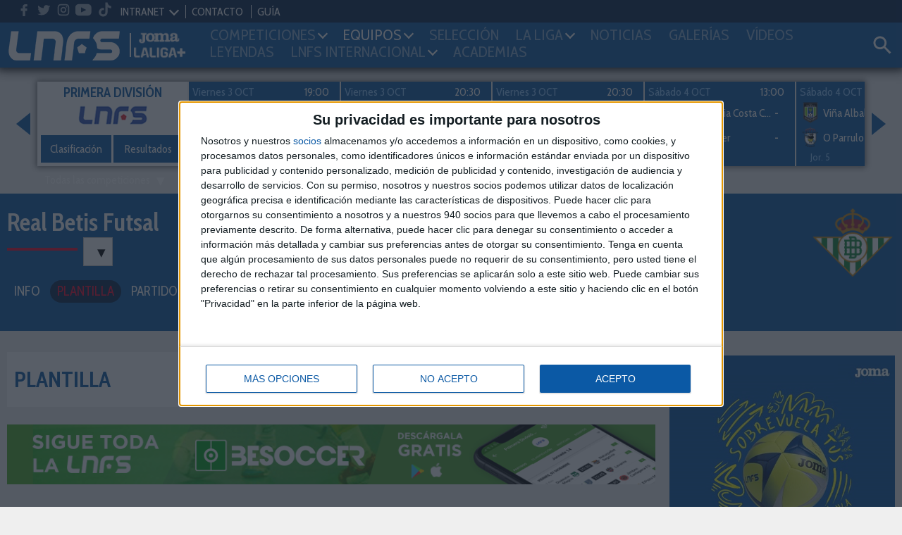

--- FILE ---
content_type: text/html; charset=UTF-8
request_url: https://lnfs.es/equipo/real-betis-futsal/12_27/2024/plantilla
body_size: 11014
content:
<!DOCTYPE html>
<html lang="es">
<head>
	<meta charset="utf-8">
	<title>Plantilla de Real Betis Futsal | LNFS</title>
	<meta name="description" content="Consulta la información de todos los jugadoresde Real Betis Futsal en la temporada 2025 en la web oficial de la LNFS">
	<meta name="keywords" content="lnfs, futsal, Primera División, Segunda División, Intercontinental, Supercopa, Champions league, Copa de SM el Rey, Play-Off Ascenso, Play-Off Titulo, Copa de España, Eurocopa, Primera División Femenina, Mundial">

	
	<meta name="robots" content="index, follow">
	<meta name="google-site-verification" content="loSjcuZxDQtMB_H_vORiliY9XCtmg1vC6TX9JOlLwa8" />
	<meta name="apple-itunes-app" content="app-id=958845406" />
	<meta name="google-play-app" content="app-id=apps.Meytel.LNFS" />

	<meta name="viewport" content="width=device-width, initial-scale=1, maximum-scale=1" />


	<link rel="apple-touch-icon" sizes="57x57" href="/media/favicon/apple-icon-57x57.png">
	<link rel="apple-touch-icon" sizes="60x60" href="/media/favicon/apple-icon-60x60.png">
	<link rel="apple-touch-icon" sizes="72x72" href="/media/favicon/apple-icon-72x72.png">
	<link rel="apple-touch-icon" sizes="76x76" href="/media/favicon/apple-icon-76x76.png">
	<link rel="apple-touch-icon" sizes="114x114" href="/media/favicon/apple-icon-114x114.png">
	<!-- <link rel="apple-touch-icon" sizes="120x120" href="/media/favicon/apple-icon-120x120.png"> -->
	<link rel="apple-touch-icon" sizes="144x144" href="/media/favicon/apple-icon-144x144.png">
	<!-- <link rel="apple-touch-icon" sizes="152x152" href="/media/favicon/apple-icon-152x152.png"> -->
	<link rel="apple-touch-icon" sizes="180x180" href="/media/favicon/apple-icon-180x180.png">
	<link rel="icon" type="image/png" sizes="192x192"  href="/media/favicon/android-icon-192x192.png">
	<link rel="icon" type="image/png" sizes="32x32" href="/media/favicon/favicon-32x32.png">
	<link rel="icon" type="image/png" sizes="96x96" href="/media/favicon/favicon-96x96.png">
	<link rel="icon" type="image/png" sizes="16x16" href="/media/favicon/favicon-16x16.png">
	<link rel="manifest" href="/media/favicon/manifest.json">
	<meta name="msapplication-TileColor" content="#ffffff">
	<meta name="msapplication-TileImage" content="/media/favicon/ms-icon-144x144.png">
	<meta name="theme-color" content="#ffffff">




	
		<meta property="og:title" content="Plantilla de Real Betis Futsal | LNFS"/>
		<meta property="og:url" content="https://lnfs.es/"/>
		<meta property="og:type" content="website"/>
		<meta property="og:image" content="https://lnfs.es/media/lnfs/img_web/resources/lnfs.png"/>
		<meta property="og:description" content="Consulta la información de todos los jugadoresde Real Betis Futsal en la temporada 2025 en la web oficial de la LNFS"/>

		<script type="application/ld+json">
		[
			{
				"@context":"https://schema.org",
				"@type":"Organization",
				"name": "Plantilla de Real Betis Futsal | LNFS",
				"url" : "https://lnfs.es/",
				"sameAs" : [
				"https://twitter.com/lnfs","https://es-es.facebook.com/liganacionaldefutbolsala/","https://www.instagram.com/lnfs89/?hl=es","https://www.youtube.com/channel/UCiSSamUOaeCFQS9MXVqhOPw","https://www.tiktok.com/@lnfs89?lang=es",				],
			}
		]
		</script>
	
	<link href="https://fonts.googleapis.com/css?family=Cabin+Condensed:400,600,700&subset=latin-ext" rel="stylesheet">
		<link rel="stylesheet" type="text/css" href="/media/css/style.css?ch=160008502125" media="all" />
	<link rel="stylesheet" type="text/css" href="/media/css/style_responsive.css?ch=16000850212" media="all" />
	<link rel="stylesheet" type="text/css" href="/media/css/execs_mods.css?ch=16000850212" media="all" />
	<link rel="stylesheet" type="text/css" href="/media/css/custom.css?ch=160008502128" media="all" />

	
	
	<!-- Google tag (gtag.js) -->
	<script async src="https://www.googletagmanager.com/gtag/js?id=G-94XP2CQRZQ"></script>
	<script>
	window.dataLayer = window.dataLayer || [];
	function gtag(){dataLayer.push(arguments);}
	gtag('js', new Date());

	gtag('config', 'G-94XP2CQRZQ');
	</script>

	<script> var CUR_SEASON = 2026;</script>

	<!-- InMobi Choice. Consent Manager Tag v3.0 (for TCF 2.2) -->
	<script type="text/javascript" async=true>
	(function() {
	var host = window.location.hostname;
	var element = document.createElement('script');
	var firstScript = document.getElementsByTagName('script')[0];
	var url = 'https://cmp.inmobi.com'
		.concat('/choice/', 't_7GcjamzSD7X', '/', host, '/choice.js?tag_version=V3');
	var uspTries = 0;
	var uspTriesLimit = 3;
	element.async = true;
	element.type = 'text/javascript';
	element.src = url;

	firstScript.parentNode.insertBefore(element, firstScript);

	function makeStub() {
		var TCF_LOCATOR_NAME = '__tcfapiLocator';
		var queue = [];
		var win = window;
		var cmpFrame;

		function addFrame() {
		var doc = win.document;
		var otherCMP = !!(win.frames[TCF_LOCATOR_NAME]);

		if (!otherCMP) {
			if (doc.body) {
			var iframe = doc.createElement('iframe');

			iframe.style.cssText = 'display:none';
			iframe.name = TCF_LOCATOR_NAME;
			doc.body.appendChild(iframe);
			} else {
			setTimeout(addFrame, 5);
			}
		}
		return !otherCMP;
		}

		function tcfAPIHandler() {
		var gdprApplies;
		var args = arguments;

		if (!args.length) {
			return queue;
		} else if (args[0] === 'setGdprApplies') {
			if (
			args.length > 3 &&
			args[2] === 2 &&
			typeof args[3] === 'boolean'
			) {
			gdprApplies = args[3];
			if (typeof args[2] === 'function') {
				args[2]('set', true);
			}
			}
		} else if (args[0] === 'ping') {
			var retr = {
			gdprApplies: gdprApplies,
			cmpLoaded: false,
			cmpStatus: 'stub'
			};

			if (typeof args[2] === 'function') {
			args[2](retr);
			}
		} else {
			if(args[0] === 'init' && typeof args[3] === 'object') {
			args[3] = Object.assign(args[3], { tag_version: 'V3' });
			}
			queue.push(args);
		}
		}

		function postMessageEventHandler(event) {
		var msgIsString = typeof event.data === 'string';
		var json = {};

		try {
			if (msgIsString) {
			json = JSON.parse(event.data);
			} else {
			json = event.data;
			}
		} catch (ignore) {}

		var payload = json.__tcfapiCall;

		if (payload) {
			window.__tcfapi(
			payload.command,
			payload.version,
			function(retValue, success) {
				var returnMsg = {
				__tcfapiReturn: {
					returnValue: retValue,
					success: success,
					callId: payload.callId
				}
				};
				if (msgIsString) {
				returnMsg = JSON.stringify(returnMsg);
				}
				if (event && event.source && event.source.postMessage) {
				event.source.postMessage(returnMsg, '*');
				}
			},
			payload.parameter
			);
		}
		}

		while (win) {
		try {
			if (win.frames[TCF_LOCATOR_NAME]) {
			cmpFrame = win;
			break;
			}
		} catch (ignore) {}

		if (win === window.top) {
			break;
		}
		win = win.parent;
		}
		if (!cmpFrame) {
		addFrame();
		win.__tcfapi = tcfAPIHandler;
		win.addEventListener('message', postMessageEventHandler, false);
		}
	};

	makeStub();

	var uspStubFunction = function() {
		var arg = arguments;
		if (typeof window.__uspapi !== uspStubFunction) {
		setTimeout(function() {
			if (typeof window.__uspapi !== 'undefined') {
			window.__uspapi.apply(window.__uspapi, arg);
			}
		}, 500);
		}
	};

	var checkIfUspIsReady = function() {
		uspTries++;
		if (window.__uspapi === uspStubFunction && uspTries < uspTriesLimit) {
		console.warn('USP is not accessible');
		} else {
		clearInterval(uspInterval);
		}
	};

	if (typeof window.__uspapi === 'undefined') {
		window.__uspapi = uspStubFunction;
		var uspInterval = setInterval(checkIfUspIsReady, 6000);
	}
	})();
	</script>
	<!-- End InMobi Choice. Consent Manager Tag v3.0 (for TCF 2.2) -->
</head>
<body class="preload bg3"><header>
	<div class="header">
		<div class="bar-top">
			<ul class="social-list">
								<li class="hm">
					<a target="_blank" href="https://www.facebook.com/liganacionaldefutbolsala">
						<svg class="icon">
							<use xlink:href="/media/img/resources/svg/icos-sprite.svg#facebook"></use>
						</svg>
					</a>
				</li>
								<li class="hm">
					<a target="_blank" href="https://www.twitter.com/LNFS">
						<svg class="icon">
							<use xlink:href="/media/img/resources/svg/icos-sprite.svg#twitter"></use>
						</svg>
					</a>
				</li>
								<li class="hm">
					<a target="_blank" href="https://www.instagram.com/lnfs89">
						<svg class="icon">
							<use xlink:href="/media/img/resources/svg/icos-sprite.svg#instagram"></use>
						</svg>
					</a>
				</li>
								<li class="hm">
					<a target="_blank" href="https://www.youtube.com/channel/UCiSSamUOaeCFQS9MXVqhOPw">
						<svg class="icon">
							<use xlink:href="/media/img/resources/svg/icos-sprite.svg#youtube"></use>
						</svg>
					</a>
				</li>
								<li class="hm">
					<a target="_blank" href="https://www.tiktok.com/@lnfs89?lang=es">
						<svg class="icon">
							<use xlink:href="/media/img/resources/svg/icos-sprite.svg#tiktok"></use>
						</svg>
					</a>
				</li>
							</ul>
			<ul class="links">
				
				
				<li data-class="intranet-select">
					<input type="checkbox" id="intranet-toggle" class="intranet-input"/>
					<label for="intranet-toggle" >
						<a href="javascript:;">INTRANET</a>
						<span class="dp-arrow"></span>
					</label>
					<div class="intranet">
						<a href="http://gdc.lnfs.es/Clubs/Pages/Login.aspx" target="_blank" class="block">Clubes</a>
						<!-- <a href="http://gdc.lnfs.es/acreditacion/login.html" target="_blank" class="block">Prensa</a> -->
					</div>
				</li>

				<li><a href="https://lnfs.es/contacto">CONTACTO</a></li>
								<!-- <li><a href="https://lnfs.es/votaciones">VOTACIONES 2021-2022</a></li>-->
				<li><a href="/guia/2026">GUÍA</a></li>
							</ul>
		</div>

		
		<div class="menu-wrapper pr">
			<div class="ib contentMenu">
				<div class="logo">
					<a href="https://lnfs.es/">
						<img src="https://lnfs.es/media/lnfs/img_web/resources/logos/logos_cabecera/logo_lnfs.png" alt="logo LNFS" />
					</a>
				</div>
				<div class="logo sponsor">
										<a target="_blank" href="https://www.joma-sport.com" class="ml5">
						<img src="https://lnfs.es/media/lnfs/img_sponsors/486mono.png?v2" alt="Sponsor Joma" />
					</a>
										<a target="_blank" href="https://www.laligasports.es" class="ml5">
						<img src="https://lnfs.es/media/lnfs/img_sponsors/485mono.png?v3" alt="Sponsor LaLiga Sports TV" />
					</a>
									</div>
			</div>
			<input type="checkbox" id="menu-toggle" class="burguer-input"/>
			<label for="menu-toggle" class="menu-toggle va-m">
				<span></span>
			</label>
			<ul class="menu ph20">
				<li class="menu-principal mt20 mb20 ml10">Menú principal</li>
								<li id="menu_1">
					<a onclick="toggle_submenu(this, '.submenu')" class="p10 t-uc" href="javascript:;">
						<span>Competiciones</span><i class="dp-arrow"></i>					</a>
											<ul class="tab submenu">
																																<li><a href="https://lnfs.es/competicion/primera/2026/resultados/1">Primera División</a></li>
																																								<li><a href="https://lnfs.es/competicion/segunda/2026/resultados/1">Segunda División</a></li>
																																								<li><a href="https://lnfs.es/competicion/playoff-titulo/2025/resultados/playoffs">Play-Off Título</a></li>
																																								<li><a href="https://lnfs.es/competicion/playoff-ascenso/2025/resultados/playoffs">Play-Off Ascenso</a></li>
																																								<li><a href="https://lnfs.es/competicion/copa-spain/2025/resultados/playoffs">Copa de España</a></li>
																																								<li><a href="https://lnfs.es/competicion/supercopa/2025/resultados/playoffs">Supercopa</a></li>
																																								<li><a href="https://lnfs.es/competicion/copa-del-rey/2025/resultados/playoffs">Copa de SM El Rey</a></li>
																																								<li><a href="https://lnfs.es/competicion/futsal-cup-elite/2023/resultados/playoffs">UEFA Champions League</a></li>
																																								<li><a href="https://lnfs.es/competicion/eurocopa/2022/resultados/playoffs">Eurocopa</a></li>
																																								<li><a href="https://lnfs.es/competicion/mundial/2021/resultados/playoffs">Mundial</a></li>
																																								<li><a href="https://lnfs.es/competicion/intercontinental/2020/resultados/1">Intercontinental</a></li>
																					</ul>
									</li>
								<li id="menu_2">
					<a onclick="toggle_submenu(this, '.submenu')" class="p10 t-uc" href="javascript:;">
						<span>Equipos</span><i class="dp-arrow"></i>					</a>
											<ul class="tab submenu">
																																<li><a href="https://lnfs.es/competicion/primera/2026/equipos">Primera División</a></li>
																																								<li><a href="https://lnfs.es/competicion/segunda/2026/equipos">Segunda División</a></li>
																																								<li><a href="https://lnfs.es/competicion/playoff-titulo/2025/equipos">Play-Off Título</a></li>
																																								<li><a href="https://lnfs.es/competicion/playoff-ascenso/2025/equipos">Play-Off Ascenso</a></li>
																																								<li><a href="https://lnfs.es/competicion/copa-spain/2025/equipos">Copa de España</a></li>
																																								<li><a href="https://lnfs.es/competicion/supercopa/2025/equipos">Supercopa</a></li>
																																								<li><a href="https://lnfs.es/competicion/copa-del-rey/2025/equipos">Copa de SM El Rey</a></li>
																																								<li><a href="https://lnfs.es/competicion/futsal-cup-elite/2023/equipos">UEFA Champions League</a></li>
																																								<li><a href="https://lnfs.es/competicion/eurocopa/2022/equipos">Eurocopa</a></li>
																																								<li><a href="https://lnfs.es/competicion/mundial/2021/equipos">Mundial</a></li>
																																								<li><a href="https://lnfs.es/competicion/intercontinental/2020/equipos">Intercontinental</a></li>
																					</ul>
									</li>
								<li id="menu_3">
					<a onclick="toggle_submenu(this, '.submenu')" class="p10 t-uc" href="https://lnfs.es/seleccion/historial">
						<span>Selección</span>					</a>
									</li>
								<li id="menu_4">
					<a onclick="toggle_submenu(this, '.submenu')" class="p10 t-uc" href="javascript:;">
						<span>La Liga</span><i class="dp-arrow"></i>					</a>
											<ul class="tab submenu">
																																<li><a href="https://lnfs.es/legal/memorias">Memorias LNFS</a></li>
																																								<li><a href="https://lnfs.es/la-liga">Historia de la LNFS</a></li>
																																								<li><a href="https://lnfs.es/guias">Guías LNFS</a></li>
																																								<li><a href="https://lnfs.es/organigrama">Organigrama LNFS</a></li>
																																								<li><a href="https://lnfs.es/legal/reglas">Reglas y Normas</a></li>
																					</ul>
									</li>
								<li id="menu_5">
					<a onclick="toggle_submenu(this, '.submenu')" class="p10 t-uc" href="https://lnfs.es/noticias">
						<span>Noticias</span>					</a>
									</li>
								<li id="menu_6">
					<a onclick="toggle_submenu(this, '.submenu')" class="p10 t-uc" href="https://lnfs.es/galerias">
						<span>Galerías</span>					</a>
									</li>
								<li id="menu_7">
					<a onclick="toggle_submenu(this, '.submenu')" class="p10 t-uc" href="https://lnfs.es/videos">
						<span>Vídeos</span>					</a>
									</li>
								<li id="menu_8">
					<a onclick="toggle_submenu(this, '.submenu')" class="p10 t-uc" href="https://lnfs.es/noticias/leyendas">
						<span>Leyendas</span>					</a>
									</li>
								<li id="menu_9">
					<a onclick="toggle_submenu(this, '.submenu')" class="p10 t-uc" href="javascript:;">
						<span>lnfs internacional</span><i class="dp-arrow"></i>					</a>
											<ul class="tab submenu">
																																<li><a href="https://lnfs.es/internacional/lnfs-england">LNFS England</a></li>
																																								<li><a href="https://lnfs.es/internacional/bfl">BFL</a></li>
																																								<li><a href="https://lnfs.es/internacional/us-youth-futsal">US Youth Futsal</a></li>
																																								<li><a href="https://lnfs.es/internacional/faf">FAF</a></li>
																																								<li><a href="https://lnfs.es/internacional/ifa">IFA India</a></li>
																					</ul>
									</li>
								<li id="menu_10">
					<a onclick="toggle_submenu(this, '.submenu')" class="p10 t-uc" href="https://lnfs.es/formacion/proyecto-red-blue/info-general">
						<span>Academias</span>					</a>
									</li>
							</ul>

			<div class="search-wrapper ib va-m">
				<a class="iconSearch" href="javascript:;" onclick="toggle_class('.search-box','open')">
					<svg class="icon">
						<use xlink:href="/media/img/resources/svg/icos-sprite.svg#search"></use>
					</svg>
				</a>
			</div>
			<div class="search-box color-white">
				<input id="input_search" type="text" placeholder="Buscar..." name="search">
				<a onclick="searchNew()" class="ib va-m" href="javascript:;">
					<svg class="search-icon"><use xlink:href="/media/img/resources/svg/icos-sprite.svg#search"></use></svg>
				</a>
				<a class="ib va-m" href="javascript:;" onclick="toggle_class('.search-box','open')">
					<svg class="search-icon"><use xlink:href="/media/img/resources/svg/icos-sprite.svg#close"></use></svg>
				</a>
			</div>

		</div>
	</div>
			<div class="header-teams color-white ta-c oh">
			<div class="row row-min row-flex hidden">
				<div class="col-xs-6 cat-1 pv10">
					<h2 class="name"><a href="https://lnfs.es/competicion/primera/2026/resultados">PRIMERA DIVISIÓN</a></h2>
					<ul class="shield-menu">
																																								<li>
											<a href="https://lnfs.es/equipo/córdoba-patrimonio-humanidad/4/info">
												<img src="https://lnfs.es/media/lnfs/shields_futsal/png/4.png?size=100&v_=1759149308" alt="Córdoba Patrimonio Humanidad" />
											</a>
										</li>
																																				<li>
											<a href="https://lnfs.es/equipo/quesos-hidalgo-manzanares-fs/9/info">
												<img src="https://lnfs.es/media/lnfs/shields_futsal/png/9.png?size=100&v_=1759149308" alt="Quesos  Hidalgo Manzanares FS" />
											</a>
										</li>
																																				<li>
											<a href="https://lnfs.es/equipo/noia-portus-apostoli/10/info">
												<img src="https://lnfs.es/media/lnfs/shields_futsal/png/10.png?size=100&v_=1759149308" alt="Noia Portus Apostoli" />
											</a>
										</li>
																																				<li>
											<a href="https://lnfs.es/equipo/barça/18/info">
												<img src="https://lnfs.es/media/lnfs/shields_futsal/png/18.png?size=100&v_=1759149308" alt="Barça" />
											</a>
										</li>
																																				<li>
											<a href="https://lnfs.es/equipo/osasuna-magna-xota/20/info">
												<img src="https://lnfs.es/media/lnfs/shields_futsal/png/20.png?size=100&v_=1759149308" alt="Osasuna Magna Xota" />
											</a>
										</li>
																																				<li>
											<a href="https://lnfs.es/equipo/jimbee-cartagena-costa-cálida/21/info">
												<img src="https://lnfs.es/media/lnfs/shields_futsal/png/21.png?size=100&v_=1759149308" alt="Jimbee Cartagena Costa Cálida" />
											</a>
										</li>
																																				<li>
											<a href="https://lnfs.es/equipo/elpozo-murcia-costa-cálida/22/info">
												<img src="https://lnfs.es/media/lnfs/shields_futsal/png/22.png?size=100&v_=1759149308" alt="ElPozo Murcia Costa Cálida" />
											</a>
										</li>
																																				<li>
											<a href="https://lnfs.es/equipo/industrias-santa-coloma/24/info">
												<img src="https://lnfs.es/media/lnfs/shields_futsal/png/24.png?size=100&v_=1759149308" alt="Industrias Santa Coloma" />
											</a>
										</li>
																																				<li>
											<a href="https://lnfs.es/equipo/islas-baleares-palma-futsal/30/info">
												<img src="https://lnfs.es/media/lnfs/shields_futsal/png/30.png?size=100&v_=1759149308" alt="Islas Baleares Palma Futsal" />
											</a>
										</li>
																																				<li>
											<a href="https://lnfs.es/equipo/viña-albali-valdepeñas/32/info">
												<img src="https://lnfs.es/media/lnfs/shields_futsal/png/32.png?size=100&v_=1759149308" alt="Viña Albali Valdepeñas" />
											</a>
										</li>
																																				<li>
											<a href="https://lnfs.es/equipo/o-parrulo-ferrol/29/info">
												<img src="https://lnfs.es/media/lnfs/shields_futsal/png/29.png?size=100&v_=1759149308" alt="O Parrulo Ferrol" />
											</a>
										</li>
																																			</ul>
				</div>
				<div class="col-xs-6 cat-2 pv10">
					<h2 class="name"><a href="https://lnfs.es/competicion/segunda/2026/resultados">SEGUNDA DIVISIÓN</a></h2>
					<ul class="shield-menu">
																																																	<li>
											<a href="https://lnfs.es/equipo/entrerríos-automatización/3/info">
												<img src="https://lnfs.es/media/lnfs/shields_futsal/png/3.png?size=100&v_=1759149308" alt="Entrerríos Automatización" />
											</a>
										</li>
																																																						<li>
											<a href="https://lnfs.es/equipo/barça-atlètic/1/info">
												<img src="https://lnfs.es/media/lnfs/shields_futsal/png/1.png?size=100&v_=1759149308" alt="Barça Atlètic" />
											</a>
										</li>
																																																						<li>
											<a href="https://lnfs.es/equipo/unión-África-ceutí/40/info">
												<img src="https://lnfs.es/media/lnfs/shields_futsal/png/40.png?size=100&v_=1759149308" alt="Unión África Ceutí" />
											</a>
										</li>
																																																						<li>
											<a href="https://lnfs.es/equipo/heredia-21-málaga-ciudad-redonda/19/info">
												<img src="https://lnfs.es/media/lnfs/shields_futsal/png/19.png?size=100&v_=1759149308" alt="Heredia 21 Málaga Ciudad Redonda" />
											</a>
										</li>
																																																						<li>
											<a href="https://lnfs.es/equipo/levante-ud-fs/26/info">
												<img src="https://lnfs.es/media/lnfs/shields_futsal/png/26.png?size=100&v_=1759149308" alt="Levante UD FS" />
											</a>
										</li>
																																																						<li>
											<a href="https://lnfs.es/equipo/cd-leganés/35/info">
												<img src="https://lnfs.es/media/lnfs/shields_futsal/png/35.png?size=100&v_=1759149308" alt="CD Leganés" />
											</a>
										</li>
																																																						<li>
											<a href="https://lnfs.es/equipo/cd-melistar-fs/100/info">
												<img src="https://lnfs.es/media/lnfs/shields_futsal/png/100.png?size=100&v_=1759149308" alt="CD Melistar FS" />
											</a>
										</li>
																																																						<li>
											<a href="https://lnfs.es/equipo/avanza-jaén/2951/info">
												<img src="https://lnfs.es/media/lnfs/shields_futsal/png/2951.png?size=100&v_=1759149308" alt="Avanza Jaén Paraíso Interior" />
											</a>
										</li>
																																																						<li>
											<a href="https://lnfs.es/equipo/sala-5-martorell/588/info">
												<img src="https://lnfs.es/media/lnfs/shields_futsal/png/588.png?size=100&v_=1759149308" alt="Sala 5 Martorell" />
											</a>
										</li>
																																																						<li>
											<a href="https://lnfs.es/equipo/zambú-cfs-pinatar/2838/info">
												<img src="https://lnfs.es/media/lnfs/shields_futsal/png/2838.png?size=100&v_=1759149308" alt="Zambú CFS Pinatar Cerramientos Abatibles" />
											</a>
										</li>
																																																						<li>
											<a href="https://lnfs.es/equipo/gasifred-atlético-fútbol-sala/2919/info">
												<img src="https://lnfs.es/media/lnfs/shields_futsal/png/2919.png?size=100&v_=1759149308" alt="Gasifred Atlético Fútbol Sala" />
											</a>
										</li>
																																																						<li>
											<a href="https://lnfs.es/equipo/vulcanizados-ruiz-tafa-fs/2952/info">
												<img src="https://lnfs.es/media/lnfs/shields_futsal/png/2952.png?size=100&v_=1759149308" alt="Vulcanizados Ruiz Tafa FS" />
											</a>
										</li>
																																																						<li>
											<a href="https://lnfs.es/equipo/wanapix-ad-sala-10/23/info">
												<img src="https://lnfs.es/media/lnfs/shields_futsal/png/23.png?size=100&v_=1759149308" alt="WANAPIX AD Sala 10" />
											</a>
										</li>
																																												</ul>
				</div>
			</div>
		</div>
	</header>
	<div class="bg-img-1 br-header pt20">
	<div class="ta-c color-white">
		<div class="ib pr featured-matches">
			<a href="javascript:;" class="block nav nav-prev"><i class="arrow-left"></i></a>
			<a href="javascript:;" class="block nav nav-next"><i class="arrow-right"></i></a>
			<div class="featured-matches-slider shadow" id="featuredMatches-slider">

											<div>
							<div class="card big-card">
								<b class="t5 color-main2 t-uc">Primera División</b>
								<div>
									<img src="https://lnfs.es/media/lnfs/competition_futsal/png/color/lnfs_custom.png" alt="Logo competición LNFS" />
								</div>
																																			<a href="https://lnfs.es/competicion/primera/2026/clasificacion" class="btn ph0">Clasificación</a>
																		<a href="https://lnfs.es/competicion/primera/2026/resultados" class="btn ph0">Resultados</a>
								
							</div>
						</div>
													<div>
								<a href="https://lnfs.es/partido/osasuna-magna-xota/noia-portus-apostoli/77/2026">
									<div class="card card-team ta-l">
										<div id="info_202677" class="row mh0 mb5">
											
																									<span class="date" data-id="Viernes 3 OCT">Viernes 3 OCT</span>
																											<span class="fr mr10">19:00</span>
																									
																					</div>
																				<div class="team">
											<img class="ib va-m" src="https://lnfs.es/media/lnfs/shields_futsal/png/20.png?size=50&v_=1759149308" alt="Escudo Osasuna Magna Xota" />
											<span class="ib va-m name">Osasuna Magna Xota</span>
											<b class="ib va-m"><span id="rlocal_202677">-</span> <small id="ls_202677" class="fs-small hidden">(<span id="plocal_202677"></span>)</small></b>
										</div>
										<div class="team mt5">
											<img class="ib va-m" src="https://lnfs.es/media/lnfs/shields_futsal/png/10.png?size=50&v_=1759149308" alt="Escudo Noia Portus Apostoli" />
											<span class="ib va-m name">Noia Portus Apostoli</span>
											<b class="ib va-m"><span id="rvisit_202677">-</span> <small id="vs_202677" class="fs-small hidden">(<span id="pvisitor_202677"></span>)</small></b>
										</div>
																					<div class="tvs ta-l mt5 col-md-4">Jor. 5</div>
											<div class="tvs ta-r mt5 col-md-8"></div>
										
									</div>
								</a>
							</div>
													<div>
								<a href="https://lnfs.es/partido/islas-baleares-palma-futsal/servigroup-peñíscola-fs/67/2026">
									<div class="card card-team ta-l">
										<div id="info_202667" class="row mh0 mb5">
											
																									<span class="date" data-id="Viernes 3 OCT">Viernes 3 OCT</span>
																											<span class="fr mr10">20:30</span>
																									
																					</div>
																				<div class="team">
											<img class="ib va-m" src="https://lnfs.es/media/lnfs/shields_futsal/png/30.png?size=50&v_=1759149308" alt="Escudo Islas Baleares Palma Futsal" />
											<span class="ib va-m name">Islas Baleares Palma Futsal</span>
											<b class="ib va-m"><span id="rlocal_202667">-</span> <small id="ls_202667" class="fs-small hidden">(<span id="plocal_202667"></span>)</small></b>
										</div>
										<div class="team mt5">
											<img class="ib va-m" src="https://lnfs.es/media/lnfs/shields_futsal/png/31.png?size=50&v_=1759149308" alt="Escudo Servigroup Peñíscola FS" />
											<span class="ib va-m name">Servigroup Peñíscola FS</span>
											<b class="ib va-m"><span id="rvisit_202667">-</span> <small id="vs_202667" class="fs-small hidden">(<span id="pvisitor_202667"></span>)</small></b>
										</div>
																					<div class="tvs ta-l mt5 col-md-4">Jor. 5</div>
											<div class="tvs ta-r mt5 col-md-8"></div>
										
									</div>
								</a>
							</div>
													<div>
								<a href="https://lnfs.es/partido/atp-tudelano-ribera-navarra/barça/69/2026">
									<div class="card card-team ta-l">
										<div id="info_202669" class="row mh0 mb5">
											
																									<span class="date" data-id="Viernes 3 OCT">Viernes 3 OCT</span>
																											<span class="fr mr10">20:30</span>
																									
																					</div>
																				<div class="team">
											<img class="ib va-m" src="https://lnfs.es/media/lnfs/shields_futsal/png/17.png?size=50&v_=1759149308" alt="Escudo ATP Ilum. Tudelano Ribera Navarra" />
											<span class="ib va-m name">ATP Ilum. Tudelano Ribera Navarra</span>
											<b class="ib va-m"><span id="rlocal_202669">-</span> <small id="ls_202669" class="fs-small hidden">(<span id="plocal_202669"></span>)</small></b>
										</div>
										<div class="team mt5">
											<img class="ib va-m" src="https://lnfs.es/media/lnfs/shields_futsal/png/18.png?size=50&v_=1759149308" alt="Escudo Barça" />
											<span class="ib va-m name">Barça</span>
											<b class="ib va-m"><span id="rvisit_202669">-</span> <small id="vs_202669" class="fs-small hidden">(<span id="pvisitor_202669"></span>)</small></b>
										</div>
																					<div class="tvs ta-l mt5 col-md-4">Jor. 5</div>
											<div class="tvs ta-r mt5 col-md-8"></div>
										
									</div>
								</a>
							</div>
													<div>
								<a href="https://lnfs.es/partido/elpozo-murcia-costa-cálida/movistar-inter/71/2026">
									<div class="card card-team ta-l">
										<div id="info_202671" class="row mh0 mb5">
											
																									<span class="date" data-id="Sábado 4 OCT">Sábado 4 OCT</span>
																											<span class="fr mr10">13:00</span>
																									
																					</div>
																				<div class="team">
											<img class="ib va-m" src="https://lnfs.es/media/lnfs/shields_futsal/png/22.png?size=50&v_=1759149308" alt="Escudo ElPozo Murcia Costa Cálida" />
											<span class="ib va-m name">ElPozo Murcia Costa Cálida</span>
											<b class="ib va-m"><span id="rlocal_202671">-</span> <small id="ls_202671" class="fs-small hidden">(<span id="plocal_202671"></span>)</small></b>
										</div>
										<div class="team mt5">
											<img class="ib va-m" src="https://lnfs.es/media/lnfs/shields_futsal/png/27.png?size=50&v_=1759149308" alt="Escudo Movistar Inter" />
											<span class="ib va-m name">Movistar Inter</span>
											<b class="ib va-m"><span id="rvisit_202671">-</span> <small id="vs_202671" class="fs-small hidden">(<span id="pvisitor_202671"></span>)</small></b>
										</div>
																					<div class="tvs ta-l mt5 col-md-4">Jor. 5</div>
											<div class="tvs ta-r mt5 col-md-8"></div>
										
									</div>
								</a>
							</div>
													<div>
								<a href="https://lnfs.es/partido/viña-albali-valdepeñas/o-parrulo-ferrol/75/2026">
									<div class="card card-team ta-l">
										<div id="info_202675" class="row mh0 mb5">
											
																									<span class="date" data-id="Sábado 4 OCT">Sábado 4 OCT</span>
																											<span class="fr mr10">18:30</span>
																									
																					</div>
																				<div class="team">
											<img class="ib va-m" src="https://lnfs.es/media/lnfs/shields_futsal/png/32.png?size=50&v_=1759149308" alt="Escudo Viña Albali Valdepeñas" />
											<span class="ib va-m name">Viña Albali Valdepeñas</span>
											<b class="ib va-m"><span id="rlocal_202675">-</span> <small id="ls_202675" class="fs-small hidden">(<span id="plocal_202675"></span>)</small></b>
										</div>
										<div class="team mt5">
											<img class="ib va-m" src="https://lnfs.es/media/lnfs/shields_futsal/png/29.png?size=50&v_=1759149308" alt="Escudo O Parrulo Ferrol" />
											<span class="ib va-m name">O Parrulo Ferrol</span>
											<b class="ib va-m"><span id="rvisit_202675">-</span> <small id="vs_202675" class="fs-small hidden">(<span id="pvisitor_202675"></span>)</small></b>
										</div>
																					<div class="tvs ta-l mt5 col-md-4">Jor. 5</div>
											<div class="tvs ta-r mt5 col-md-8"></div>
										
									</div>
								</a>
							</div>
													<div>
								<a href="https://lnfs.es/partido/jimbee-cartagena-costa-cálida/family-cash-alzira-fs/79/2026">
									<div class="card card-team ta-l">
										<div id="info_202679" class="row mh0 mb5">
											
																									<span class="date" data-id="Sábado 4 OCT">Sábado 4 OCT</span>
																											<span class="fr mr10">20:00</span>
																									
																					</div>
																				<div class="team">
											<img class="ib va-m" src="https://lnfs.es/media/lnfs/shields_futsal/png/21.png?size=50&v_=1759149308" alt="Escudo Jimbee Cartagena Costa Cálida" />
											<span class="ib va-m name">Jimbee Cartagena Costa Cálida</span>
											<b class="ib va-m"><span id="rlocal_202679">-</span> <small id="ls_202679" class="fs-small hidden">(<span id="plocal_202679"></span>)</small></b>
										</div>
										<div class="team mt5">
											<img class="ib va-m" src="https://lnfs.es/media/lnfs/shields_futsal/png/150.png?size=50&v_=1759149308" alt="Escudo Family Cash Alzira FS" />
											<span class="ib va-m name">Family Cash Alzira FS</span>
											<b class="ib va-m"><span id="rvisit_202679">-</span> <small id="vs_202679" class="fs-small hidden">(<span id="pvisitor_202679"></span>)</small></b>
										</div>
																					<div class="tvs ta-l mt5 col-md-4">Jor. 5</div>
											<div class="tvs ta-r mt5 col-md-8"></div>
										
									</div>
								</a>
							</div>
													<div>
								<a href="https://lnfs.es/partido/jaén-paraíso-interior/quesos-hidalgo-manzanares-fs/65/2026">
									<div class="card card-team ta-l">
										<div id="info_202665" class="row mh0 mb5">
											
																									<span class="date" data-id="Domingo 5 OCT">Domingo 5 OCT</span>
																											<span class="fr mr10">12:30</span>
																									
																					</div>
																				<div class="team">
											<img class="ib va-m" src="https://lnfs.es/media/lnfs/shields_futsal/png/25.png?size=50&v_=1759149308" alt="Escudo Jaén Paraíso Interior" />
											<span class="ib va-m name">Jaén Paraíso Interior</span>
											<b class="ib va-m"><span id="rlocal_202665">-</span> <small id="ls_202665" class="fs-small hidden">(<span id="plocal_202665"></span>)</small></b>
										</div>
										<div class="team mt5">
											<img class="ib va-m" src="https://lnfs.es/media/lnfs/shields_futsal/png/9.png?size=50&v_=1759149308" alt="Escudo Quesos  Hidalgo Manzanares FS" />
											<span class="ib va-m name">Quesos  Hidalgo Manzanares FS</span>
											<b class="ib va-m"><span id="rvisit_202665">-</span> <small id="vs_202665" class="fs-small hidden">(<span id="pvisitor_202665"></span>)</small></b>
										</div>
																					<div class="tvs ta-l mt5 col-md-4">Jor. 5</div>
											<div class="tvs ta-r mt5 col-md-8"></div>
										
									</div>
								</a>
							</div>
													<div>
								<a href="https://lnfs.es/partido/industrias-santa-coloma/córdoba-patrimonio-humanidad/73/2026">
									<div class="card card-team ta-l">
										<div id="info_202673" class="row mh0 mb5">
											
																									<span class="date" data-id="Domingo 5 OCT">Domingo 5 OCT</span>
																											<span class="fr mr10">17:00</span>
																									
																					</div>
																				<div class="team">
											<img class="ib va-m" src="https://lnfs.es/media/lnfs/shields_futsal/png/24.png?size=50&v_=1759149308" alt="Escudo Industrias Santa Coloma" />
											<span class="ib va-m name">Industrias Santa Coloma</span>
											<b class="ib va-m"><span id="rlocal_202673">-</span> <small id="ls_202673" class="fs-small hidden">(<span id="plocal_202673"></span>)</small></b>
										</div>
										<div class="team mt5">
											<img class="ib va-m" src="https://lnfs.es/media/lnfs/shields_futsal/png/4.png?size=50&v_=1759149308" alt="Escudo Córdoba Patrimonio Humanidad" />
											<span class="ib va-m name">Córdoba Patrimonio Humanidad</span>
											<b class="ib va-m"><span id="rvisit_202673">-</span> <small id="vs_202673" class="fs-small hidden">(<span id="pvisitor_202673"></span>)</small></b>
										</div>
																					<div class="tvs ta-l mt5 col-md-4">Jor. 5</div>
											<div class="tvs ta-r mt5 col-md-8"></div>
										
									</div>
								</a>
							</div>
																	<div>
							<div class="card big-card">
								<b class="t5 color-main2 t-uc">Segunda División</b>
								<div>
									<img src="https://lnfs.es/media/lnfs/competition_futsal/png/color/lnfs_custom.png" alt="Logo competición LNFS" />
								</div>
																																			<a href="https://lnfs.es/competicion/segunda/2026/clasificacion" class="btn ph0">Clasificación</a>
																		<a href="https://lnfs.es/competicion/segunda/2026/resultados" class="btn ph0">Resultados</a>
								
							</div>
						</div>
													<div>
								<a href="https://lnfs.es/partido/unión-África-ceutí/cd-leganés/393/2026">
									<div class="card card-team ta-l">
										<div id="info_2026393" class="row mh0 mb5">
											
																									<span class="date" data-id="Sábado 27 SEP">Sábado 27 SEP</span>
																											<span id="status_2026393" class="fr ph5 bg-red t-uc">Finalizado</span>
																									
																					</div>
																				<div class="team">
											<img class="ib va-m" src="https://lnfs.es/media/lnfs/shields_futsal/png/40.png?size=50&v_=1759149308" alt="Escudo Unión África Ceutí" />
											<span class="ib va-m name">Unión África Ceutí</span>
											<b class="ib va-m"><span id="rlocal_2026393">3</span> <small id="ls_2026393" class="fs-small hidden">(<span id="plocal_2026393"></span>)</small></b>
										</div>
										<div class="team mt5">
											<img class="ib va-m" src="https://lnfs.es/media/lnfs/shields_futsal/png/35.png?size=50&v_=1759149308" alt="Escudo CD Leganés" />
											<span class="ib va-m name">CD Leganés</span>
											<b class="ib va-m"><span id="rvisit_2026393">0</span> <small id="vs_2026393" class="fs-small hidden">(<span id="pvisitor_2026393"></span>)</small></b>
										</div>
																					<div class="tvs ta-l mt5 col-md-4">Jor. 2</div>
											<div class="tvs ta-r mt5 col-md-8"></div>
										
									</div>
								</a>
							</div>
													<div>
								<a href="https://lnfs.es/partido/barça-atlètic/vulcanizados-ruiz-tafa-fs/395/2026">
									<div class="card card-team ta-l">
										<div id="info_2026395" class="row mh0 mb5">
											
																									<span class="date" data-id="Sábado 27 SEP">Sábado 27 SEP</span>
																											<span id="status_2026395" class="fr ph5 bg-red t-uc">Finalizado</span>
																									
																					</div>
																				<div class="team">
											<img class="ib va-m" src="https://lnfs.es/media/lnfs/shields_futsal/png/1.png?size=50&v_=1759149308" alt="Escudo Barça Atlètic" />
											<span class="ib va-m name">Barça Atlètic</span>
											<b class="ib va-m"><span id="rlocal_2026395">4</span> <small id="ls_2026395" class="fs-small hidden">(<span id="plocal_2026395"></span>)</small></b>
										</div>
										<div class="team mt5">
											<img class="ib va-m" src="https://lnfs.es/media/lnfs/shields_futsal/png/2952.png?size=50&v_=1759149308" alt="Escudo Vulcanizados Ruiz Tafa FS" />
											<span class="ib va-m name">Vulcanizados Ruiz Tafa FS</span>
											<b class="ib va-m"><span id="rvisit_2026395">4</span> <small id="vs_2026395" class="fs-small hidden">(<span id="pvisitor_2026395"></span>)</small></b>
										</div>
																					<div class="tvs ta-l mt5 col-md-4">Jor. 2</div>
											<div class="tvs ta-r mt5 col-md-8"></div>
										
									</div>
								</a>
							</div>
													<div>
								<a href="https://lnfs.es/partido/sala-5-martorell/mrb-fs-móstoles/403/2026">
									<div class="card card-team ta-l">
										<div id="info_2026403" class="row mh0 mb5">
											
																									<span class="date" data-id="Sábado 27 SEP">Sábado 27 SEP</span>
																											<span id="status_2026403" class="fr ph5 bg-red t-uc">Finalizado</span>
																									
																					</div>
																				<div class="team">
											<img class="ib va-m" src="https://lnfs.es/media/lnfs/shields_futsal/png/588.png?size=50&v_=1759149308" alt="Escudo Sala 5 Martorell" />
											<span class="ib va-m name">Sala 5 Martorell</span>
											<b class="ib va-m"><span id="rlocal_2026403">2</span> <small id="ls_2026403" class="fs-small hidden">(<span id="plocal_2026403"></span>)</small></b>
										</div>
										<div class="team mt5">
											<img class="ib va-m" src="https://lnfs.es/media/lnfs/shields_futsal/png/151.png?size=50&v_=1759149308" alt="Escudo MRB FS Móstoles" />
											<span class="ib va-m name">MRB FS Móstoles</span>
											<b class="ib va-m"><span id="rvisit_2026403">4</span> <small id="vs_2026403" class="fs-small hidden">(<span id="pvisitor_2026403"></span>)</small></b>
										</div>
																					<div class="tvs ta-l mt5 col-md-4">Jor. 2</div>
											<div class="tvs ta-r mt5 col-md-8"></div>
										
									</div>
								</a>
							</div>
													<div>
								<a href="https://lnfs.es/partido/zambú-cfs-pinatar/wanapix-ad-sala-10/405/2026">
									<div class="card card-team ta-l">
										<div id="info_2026405" class="row mh0 mb5">
											
																									<span class="date" data-id="Sábado 27 SEP">Sábado 27 SEP</span>
																											<span id="status_2026405" class="fr ph5 bg-red t-uc">Finalizado</span>
																									
																					</div>
																				<div class="team">
											<img class="ib va-m" src="https://lnfs.es/media/lnfs/shields_futsal/png/2838.png?size=50&v_=1759149308" alt="Escudo Zambú CFS Pinatar Cerramientos Abatibles" />
											<span class="ib va-m name">Zambú CFS Pinatar Cerramientos Abatibles</span>
											<b class="ib va-m"><span id="rlocal_2026405">1</span> <small id="ls_2026405" class="fs-small hidden">(<span id="plocal_2026405"></span>)</small></b>
										</div>
										<div class="team mt5">
											<img class="ib va-m" src="https://lnfs.es/media/lnfs/shields_futsal/png/23.png?size=50&v_=1759149308" alt="Escudo WANAPIX AD Sala 10" />
											<span class="ib va-m name">WANAPIX AD Sala 10</span>
											<b class="ib va-m"><span id="rvisit_2026405">4</span> <small id="vs_2026405" class="fs-small hidden">(<span id="pvisitor_2026405"></span>)</small></b>
										</div>
																					<div class="tvs ta-l mt5 col-md-4">Jor. 2</div>
											<div class="tvs ta-r mt5 col-md-8"></div>
										
									</div>
								</a>
							</div>
													<div>
								<a href="https://lnfs.es/partido/burela-fs/avanza-jaén/401/2026">
									<div class="card card-team ta-l">
										<div id="info_2026401" class="row mh0 mb5">
											
																									<span class="date" data-id="Sábado 27 SEP">Sábado 27 SEP</span>
																											<span id="status_2026401" class="fr ph5 bg-red t-uc">Finalizado</span>
																									
																					</div>
																				<div class="team">
											<img class="ib va-m" src="https://lnfs.es/media/lnfs/shields_futsal/png/11.png?size=50&v_=1759149308" alt="Escudo Burela FS" />
											<span class="ib va-m name">Burela FS</span>
											<b class="ib va-m"><span id="rlocal_2026401">3</span> <small id="ls_2026401" class="fs-small hidden">(<span id="plocal_2026401"></span>)</small></b>
										</div>
										<div class="team mt5">
											<img class="ib va-m" src="https://lnfs.es/media/lnfs/shields_futsal/png/2951.png?size=50&v_=1759149308" alt="Escudo Avanza Jaén Paraíso Interior" />
											<span class="ib va-m name">Avanza Jaén Paraíso Interior</span>
											<b class="ib va-m"><span id="rvisit_2026401">0</span> <small id="vs_2026401" class="fs-small hidden">(<span id="pvisitor_2026401"></span>)</small></b>
										</div>
																					<div class="tvs ta-l mt5 col-md-4">Jor. 2</div>
											<div class="tvs ta-r mt5 col-md-8"></div>
										
									</div>
								</a>
							</div>
													<div>
								<a href="https://lnfs.es/partido/levante-ud-fs/heredia-21-málaga-ciudad-redonda/399/2026">
									<div class="card card-team ta-l">
										<div id="info_2026399" class="row mh0 mb5">
											
																									<span class="date" data-id="Sábado 27 SEP">Sábado 27 SEP</span>
																											<span id="status_2026399" class="fr ph5 bg-red t-uc">Finalizado</span>
																									
																					</div>
																				<div class="team">
											<img class="ib va-m" src="https://lnfs.es/media/lnfs/shields_futsal/png/26.png?size=50&v_=1759149308" alt="Escudo Levante UD FS" />
											<span class="ib va-m name">Levante UD FS</span>
											<b class="ib va-m"><span id="rlocal_2026399">0</span> <small id="ls_2026399" class="fs-small hidden">(<span id="plocal_2026399"></span>)</small></b>
										</div>
										<div class="team mt5">
											<img class="ib va-m" src="https://lnfs.es/media/lnfs/shields_futsal/png/19.png?size=50&v_=1759149308" alt="Escudo Heredia 21 Málaga Ciudad Redonda" />
											<span class="ib va-m name">Heredia 21 Málaga Ciudad Redonda</span>
											<b class="ib va-m"><span id="rvisit_2026399">2</span> <small id="vs_2026399" class="fs-small hidden">(<span id="pvisitor_2026399"></span>)</small></b>
										</div>
																					<div class="tvs ta-l mt5 col-md-4">Jor. 2</div>
											<div class="tvs ta-r mt5 col-md-8"></div>
										
									</div>
								</a>
							</div>
													<div>
								<a href="https://lnfs.es/partido/entrerríos-automatización/cd-melistar-fs/397/2026">
									<div class="card card-team ta-l">
										<div id="info_2026397" class="row mh0 mb5">
											
																									<span class="date" data-id="Sábado 27 SEP">Sábado 27 SEP</span>
																											<span id="status_2026397" class="fr ph5 bg-red t-uc">Finalizado</span>
																									
																					</div>
																				<div class="team">
											<img class="ib va-m" src="https://lnfs.es/media/lnfs/shields_futsal/png/3.png?size=50&v_=1759149308" alt="Escudo Entrerríos Automatización" />
											<span class="ib va-m name">Entrerríos Automatización</span>
											<b class="ib va-m"><span id="rlocal_2026397">3</span> <small id="ls_2026397" class="fs-small hidden">(<span id="plocal_2026397"></span>)</small></b>
										</div>
										<div class="team mt5">
											<img class="ib va-m" src="https://lnfs.es/media/lnfs/shields_futsal/png/100.png?size=50&v_=1759149308" alt="Escudo CD Melistar FS" />
											<span class="ib va-m name">CD Melistar FS</span>
											<b class="ib va-m"><span id="rvisit_2026397">3</span> <small id="vs_2026397" class="fs-small hidden">(<span id="pvisitor_2026397"></span>)</small></b>
										</div>
																					<div class="tvs ta-l mt5 col-md-4">Jor. 2</div>
											<div class="tvs ta-r mt5 col-md-8"></div>
										
									</div>
								</a>
							</div>
													<div>
								<a href="https://lnfs.es/partido/inagroup-el-ejido-futsal/gasifred-atlético-fútbol-sala/391/2026">
									<div class="card card-team ta-l">
										<div id="info_2026391" class="row mh0 mb5">
											
																									<span class="date" data-id="Sábado 27 SEP">Sábado 27 SEP</span>
																											<span id="status_2026391" class="fr ph5 bg-red t-uc">Finalizado</span>
																									
																					</div>
																				<div class="team">
											<img class="ib va-m" src="https://lnfs.es/media/lnfs/shields_futsal/png/2883.png?size=50&v_=1759149308" alt="Escudo Inagroup El Ejido Futsal" />
											<span class="ib va-m name">Inagroup El Ejido Futsal</span>
											<b class="ib va-m"><span id="rlocal_2026391">6</span> <small id="ls_2026391" class="fs-small hidden">(<span id="plocal_2026391"></span>)</small></b>
										</div>
										<div class="team mt5">
											<img class="ib va-m" src="https://lnfs.es/media/lnfs/shields_futsal/png/2919.png?size=50&v_=1759149308" alt="Escudo Gasifred Atlético Fútbol Sala" />
											<span class="ib va-m name">Gasifred Atlético Fútbol Sala</span>
											<b class="ib va-m"><span id="rvisit_2026391">6</span> <small id="vs_2026391" class="fs-small hidden">(<span id="pvisitor_2026391"></span>)</small></b>
										</div>
																					<div class="tvs ta-l mt5 col-md-4">Jor. 2</div>
											<div class="tvs ta-r mt5 col-md-8"></div>
										
									</div>
								</a>
							</div>
											
			</div>
			<img class="loading-gif" src="/media/img/resources/loading2.gif" alt="Cargando ..."/>
			<div class="ta-l">
				<div class="ib custom-select">
					<select id="glider_matches_filter">
						<option value="0">Todas las competiciones</option>
																				
														<option id="comp_25_1" value="25_1" data-id="25" data-group="1" data-year="2026">Primera División</option>
																				
																													<option id="comp_27_1" value="27_1" data-id="27" data-group="1" data-year="2026">Segunda División</option>
											</select>
				</div>
			</div>
		</div>
	</div>

</div>
	<script> console.log('No hay directos actualmente'); </script>
	<header>
	<div class="bg2 detail-header">
		<div class="content">
			<div class="category-logo">
				<div>
					<h1 class="title color-white ib"><b>Real Betis Futsal</b></h1>
					<div class="logo fr ib">
						<a href="https://lnfs.es/equipo/real-betis-futsal/12_27/info">
							<img src="https://lnfs.es/media/lnfs/shields_futsal/png/12.png?size=75&v_=1759149308" alt="Real Betis Futsal">
						</a>
					</div>
				</div>
				<div class="date"></div>
				<div class="ib bg-white border custom-select mb10 ml5">
                    <select id="sel_season" class="color-main2 ib t-uc bold">
                                            </select>
                </div>
			</div>
			<div class="sm-wrapper">
				<ul class="section-menu color-white mt10 t5 t-uc">
																					<li class="" id="0">
							<a href="https://lnfs.es/equipo/real-betis-futsal/12_27/2024/info">INFO</a>
						</li>
																					<li class="active" id="1">
							<a href="https://lnfs.es/equipo/real-betis-futsal/12_27/2024/plantilla">PLANTILLA</a>
						</li>
																					<li class="" id="2">
							<a href="https://lnfs.es/equipo/real-betis-futsal/12_27/2024/partidos">PARTIDOS</a>
						</li>
																					<li class="" id="3">
							<a href="https://lnfs.es/equipo/real-betis-futsal/12_27/2024/noticias">NOTICIAS</a>
						</li>
																					<li class="" id="4">
							<a href="https://lnfs.es/equipo/real-betis-futsal/12_27/2024/historico">HISTÓRICO</a>
						</li>
																					<li class="" id="5">
							<a href="https://lnfs.es/equipo/real-betis-futsal/12_27/2024/palmares">PALMARÉS</a>
						</li>
																					<li class="" id="6">
							<a href="https://lnfs.es/equipo/real-betis-futsal/12_27/2024/altas-bajas">ALTAS Y BAJAS</a>
						</li>
									</ul>
			</div>
		</div>
	</div>
</header>
<main>
<div class="content">
<div class="sidebar-right">
	<a href="https://www.joma-sport.com/" target="_blank" class="banner" id="sidebar_1">
	<img src="https://thumb2.besoccerapps.com/lnfs/img_promotions/198_imgB_76.png" alt="banner">
</a>
<script>
	var banners_sidebar_1 = [];
			banners_sidebar_1.push({'src':'https://thumb2.besoccerapps.com/lnfs/img_promotions/198_imgB_76.png', 'link': 'https://www.joma-sport.com/'});
	
</script>
<div class="border twitter-widget ta-c bg-white">
	<a class="twitter-timeline" data-height="505" href="https://twitter.com/LNFS?ref_src=twsrc%5Etfw">Tweets by LNFS</a>
	<script async src="https://platform.twitter.com/widgets.js"></script>
</div>	<div class="bg-white last-news border">
		<div class="b-title bg3 p5 ta-c t-uc color-main2 t4">
			<h2>últimas noticias</h2>
		</div>
		<div class="ph10">
							<a href="https://lnfs.es/noticia/jimbee-cartagena-costa-calida-se-mantiene-en-la-lucha-por-el-liderato-con-un-amplio-triunfo-ante-cordoba-patrimonio-1-6/68910" class="new-item" itemscope itemtype="https://schema.org/NewsArticle">
					<div class="row row-min">
						<div class="col-md-4 col-sm-4 col-xs-4">
							<figure class="media-responsive media-1_1">
								<img src="https://lnfs.es/media/lnfs/img_news/panel/13508.jpg?size=960x960c" alt="Juninho, del Jimbee Cartagena Costa Cálida, y Murilo Duarte, del Córdoba Patrimonio de la Humanidad, disputan el balón" itemprop="image" />
															</figure>
						</div>
						<div class="col-md-8 col-sm-8 col-xs-8">
							<hgroup>
								<h6 class="ni-date color-main2">
									<span class="t-uc">Primera División</span> | hace 1M								</h6>
								<h3 class="ni-title" itemprop="headline">Jimbee Cartagena Costa Cálida se mantiene en la lucha por el liderato con un amplio triunfo ante Córdoba Patrimonio (1-6)</h3>
							</hgroup>
							<span class="hidden" itemprop="publisher" content="Lnfs"></span>
							<span class="hidden" itemprop="author" content="Lnfs"></span>
						</div>
					</div>
				</a>
							<a href="https://lnfs.es/noticia/reparto-de-puntos-entre-quesos-el-hidalgo-manzanares-e-islas-baleares-palma-futsal-2-2/68909" class="new-item" itemscope itemtype="https://schema.org/NewsArticle">
					<div class="row row-min">
						<div class="col-md-4 col-sm-4 col-xs-4">
							<figure class="media-responsive media-1_1">
								<img src="https://lnfs.es/media/lnfs/img_news/panel/13507.jpg?size=960x960c" alt="Rivillos, del Islas Baleares Palma Futsal, conduce el balón ante Daniel Gabriel, del Quesos El Hidalgo Manzanares" itemprop="image" />
															</figure>
						</div>
						<div class="col-md-8 col-sm-8 col-xs-8">
							<hgroup>
								<h6 class="ni-date color-main2">
									<span class="t-uc">Primera División</span> | hace 1M								</h6>
								<h3 class="ni-title" itemprop="headline">Reparto de puntos entre Quesos El Hidalgo Manzanares e Islas Baleares Palma Futsal (2-2)</h3>
							</hgroup>
							<span class="hidden" itemprop="publisher" content="Lnfs"></span>
							<span class="hidden" itemprop="author" content="Lnfs"></span>
						</div>
					</div>
				</a>
							<a href="https://lnfs.es/noticia/o-parrulo-ferrol-y-osasuna-magna-xota-siguen-acumulando-puntos-al-firmar-un-empate-2-2/68908" class="new-item" itemscope itemtype="https://schema.org/NewsArticle">
					<div class="row row-min">
						<div class="col-md-4 col-sm-4 col-xs-4">
							<figure class="media-responsive media-1_1">
								<img src="https://lnfs.es/media/lnfs/img_news/13506.jpg?size=960x960c" alt="" itemprop="image" />
															</figure>
						</div>
						<div class="col-md-8 col-sm-8 col-xs-8">
							<hgroup>
								<h6 class="ni-date color-main2">
									<span class="t-uc">Primera División</span> | hace 1M								</h6>
								<h3 class="ni-title" itemprop="headline">O Parrulo Ferrol y Osasuna Magna Xota siguen acumulando puntos al firmar un empate (2-2)</h3>
							</hgroup>
							<span class="hidden" itemprop="publisher" content="Lnfs"></span>
							<span class="hidden" itemprop="author" content="Lnfs"></span>
						</div>
					</div>
				</a>
							<a href="https://lnfs.es/noticia/barca-gana-a-family-cash-alzira-fs-y-se-mantiene-en-cabeza-de-la-primera-division-4-6/68907" class="new-item" itemscope itemtype="https://schema.org/NewsArticle">
					<div class="row row-min">
						<div class="col-md-4 col-sm-4 col-xs-4">
							<figure class="media-responsive media-1_1">
								<img src="https://lnfs.es/media/lnfs/img_news/panel/13504.jpg?size=960x960c" alt="Pito, del Barça, ante Rubi, del Family Cash Alzira FS (Fotografía: Family Cash Alzira FS)" itemprop="image" />
															</figure>
						</div>
						<div class="col-md-8 col-sm-8 col-xs-8">
							<hgroup>
								<h6 class="ni-date color-main2">
									<span class="t-uc">Primera División</span> | hace 1M								</h6>
								<h3 class="ni-title" itemprop="headline">Barça gana a Family Cash Alzira FS y se mantiene en cabeza de la Primera División (4-6)</h3>
							</hgroup>
							<span class="hidden" itemprop="publisher" content="Lnfs"></span>
							<span class="hidden" itemprop="author" content="Lnfs"></span>
						</div>
					</div>
				</a>
					</div>
	</div>
</div>	<div class="main-content">
		
	<div class="bg-white p10 mb20 table-responsive">
		<div class="row">
			<div class="col-sm-9">
				<h2 class="color-main2 ib t3 bold other-news t-uc mv10">Plantilla </h2>
			</div>
			<div class="col-sm-3 ta-r">
				<div class="ib bg-white border custom-select mb10 ml5">
					<select id="sel_season" class="color-main2 ib t-uc bold">
											</select>
				</div>
			</div>
		</div>
			</div>

<a href="https://es.besoccer.com" target="_blank" class="banner" id="content_2">
	<img src="https://thumb2.besoccerapps.com/lnfs/img_promotions/201_imgB_69.jpg" alt="banner">
</a>
<script>
	var banners_2 = [];
			banners_2.push({'src':'https://thumb2.besoccerapps.com/lnfs/img_promotions/201_imgB_69.jpg', 'link': 'https://es.besoccer.com'});
			banners_2.push({'src':'https://thumb2.besoccerapps.com/lnfs/img_promotions/220_imgB_138.jpg', 'link': 'https://www.aguasierracazorla.com/'});
			banners_2.push({'src':'https://thumb2.besoccerapps.com/lnfs/img_promotions/219_111.jpg', 'link': 'https://www.joma-sport.com/'});
	
</script>
<section class="mt30 news-related">
	<div class="mb10 row mh0">
		<h2 class="color-main2 ib t3 bold t-uc">NOTICIAS Relacionadas</h2>
	</div>
	<div class="row row-min news-list">

												<div class="col-md-4 col-xs-12 mb20">
					<article itemscope itemtype="https://schema.org/NewsArticle">
						<a href="https://lnfs.es/noticia/el-real-betis-futsal-regresa-a-primera-division-tras-una-temporada-de-ensueno/68823" class="new-item bg-white block p5"  itemprop="url">
							<figure class="media-responsive media-16_9">
								<img src="https://lnfs.es/media/lnfs/img_news/13409.jpg" alt="El Real Betis Futsal regresa a Primera División tras una temporada de ensueño" itemprop="image">
															</figure>
							<div class="ni-info">
								<hgroup>
									<h6 class="ni-date color-main2">
										<span class="t-uc"></span>2025-05-03 23:30:00									</h6>
									<h3 class="ni-title" itemprop="headline">El Real Betis Futsal regresa a Primera División tras una temporada de ensueño</h3>
								</hgroup>
								<span class="hidden" itemprop="publisher" content="Lnfs"></span>
								<span class="hidden" itemprop="author" content="Lnfs"></span>
							</div>
						</a>
					</article>
				</div>
							<div class="col-md-4 col-xs-12 mb20">
					<article itemscope itemtype="https://schema.org/NewsArticle">
						<a href="https://lnfs.es/noticia/javier-lozano-ponente-en-la-ix-jornada-de-derecho-deportivo-del-real-betis-balompie/68776" class="new-item bg-white block p5"  itemprop="url">
							<figure class="media-responsive media-16_9">
								<img src="https://lnfs.es/media/lnfs/img_news/panel/13347.jpg" alt="Javier Lozano, ponente en la IX Jornada de Derecho Deportivo del Real Betis Balompié" itemprop="image">
															</figure>
							<div class="ni-info">
								<hgroup>
									<h6 class="ni-date color-main2">
										<span class="t-uc"></span>2025-03-26 11:00:00									</h6>
									<h3 class="ni-title" itemprop="headline">Javier Lozano, ponente en la IX Jornada de Derecho Deportivo del Real Betis Balompié</h3>
								</hgroup>
								<span class="hidden" itemprop="publisher" content="Lnfs"></span>
								<span class="hidden" itemprop="author" content="Lnfs"></span>
							</div>
						</a>
					</article>
				</div>
							<div class="col-md-4 col-xs-12 mb20">
					<article itemscope itemtype="https://schema.org/NewsArticle">
						<a href="https://lnfs.es/noticia/jimbee-cartagena-costa-calida-revalida-la-supercopa-en-una-vibrante-final-ante-un-combativo-real-betis-futsal-3-1/68710" class="new-item bg-white block p5"  itemprop="url">
							<figure class="media-responsive media-16_9">
								<img src="https://lnfs.es/media/lnfs/img_news/13274.jpg" alt="Jimbee Cartagena Costa Cálida revalida la Supercopa en una vibrante final ante un combativo Real Betis Futsal (3-1)" itemprop="image">
															</figure>
							<div class="ni-info">
								<hgroup>
									<h6 class="ni-date color-main2">
										<span class="t-uc"></span>2025-01-19 20:00:00									</h6>
									<h3 class="ni-title" itemprop="headline">Jimbee Cartagena Costa Cálida revalida la Supercopa en una vibrante final ante un combativo Real Betis Futsal (3-1)</h3>
								</hgroup>
								<span class="hidden" itemprop="publisher" content="Lnfs"></span>
								<span class="hidden" itemprop="author" content="Lnfs"></span>
							</div>
						</a>
					</article>
				</div>
						</div>
</section>
	</div>
</div></main>
<footer class="footer-wrapper bg-img-4 color-white">

<div class="partner ta-c pb20">
	<h4 class="pv20 ta-c t4">PATROCINADORES OFICIALES DE LA LNFS</h4>
	<div>
		<div class="featured mb10">					<a class="ib logo" target="_blank" href="https://www.joma-sport.com">
						
					<img src="https://lnfs.es/media/lnfs/img_sponsors/486mono.png?v=1759149308" alt="Sponsor Joma" />
					</a>
								<a class="ib logo" target="_blank" href="https://www.laligaplus.laliga.com/">
						
					<img src="https://lnfs.es/media/lnfs/img_sponsors/485mono.png?v=1759149308" alt="Sponsor LALIGA+" />
					</a>
			</div>					<a class="ib logo" target="_blank" href="http://www.aguasierracazorla.com">
						
					<img src="https://lnfs.es/media/lnfs/img_sponsors/3154mono.png?v=1759149308" alt="Sponsor Sierra Cazorla Agua Mineral Natural" />
					</a>
								<a class="ib logo" target="_blank" href="https://es.besoccer.com/">
						
					<img src="https://lnfs.es/media/lnfs/img_sponsors/488mono.png?v=1759149308" alt="Sponsor BeSoccer" />
					</a>
				</div>
</div>
		<div class="bar-legal">
		<div class="content footer-lnfs pv20">
			<div class="ib logoFooter-lnfs"><img src="https://lnfs.es/media/lnfs/img_web/resources/logos/logos_footer/logo_lnfswhite.png" alt="Logo LNFS" class="ib va-m" /></div>

			<div class="ib va-m politics pl10">
								<p>2011 ©Liga Nacional Fútbol Sala. Todos los Derechos Reservados.</p>
								<p><a target="_blank" href="https://lnfs.es/legal/avisos-legales"><u>Aviso Legal</u></a> - <a target="_blank" href="https://lnfs.es/legal/politica-privacidad"><u>Política de Privacidad</u></a> - <a target="_blank" href="https://lnfs.es/legal/cookies"><u>Política de Cookies</u></a></p>
								<p>No utilizar de ninguna manera sin permiso de la Liga Nacional Fútbol Sala</p>
							</div>

			<div class="ib fr socialFooter">
				<ul class="social-list">
										<li>
						<a target="_blank" href="https://www.facebook.com/liganacionaldefutbolsala">
							<svg class="icon">
								<use xlink:href="/media/img/resources/svg/icos-sprite.svg#facebook"></use>
							</svg>
						</a>
					</li>
										<li>
						<a target="_blank" href="https://www.twitter.com/LNFS">
							<svg class="icon">
								<use xlink:href="/media/img/resources/svg/icos-sprite.svg#twitter"></use>
							</svg>
						</a>
					</li>
										<li>
						<a target="_blank" href="https://www.instagram.com/lnfs89">
							<svg class="icon">
								<use xlink:href="/media/img/resources/svg/icos-sprite.svg#instagram"></use>
							</svg>
						</a>
					</li>
										<li>
						<a target="_blank" href="https://www.youtube.com/channel/UCiSSamUOaeCFQS9MXVqhOPw">
							<svg class="icon">
								<use xlink:href="/media/img/resources/svg/icos-sprite.svg#youtube"></use>
							</svg>
						</a>
					</li>
										<li>
						<a target="_blank" href="https://www.tiktok.com/@lnfs89?lang=es">
							<svg class="icon">
								<use xlink:href="/media/img/resources/svg/icos-sprite.svg#tiktok"></use>
							</svg>
						</a>
					</li>
									</ul>
				<div class="ib">
					<a href="https://play.google.com/store/apps/details?id=com.lnfs.app&hl=es" target="_blank" class="header-app-link m5">
						<img src="https://t.resfu.com/media/img/badge/es/googleplay.png?v=1" alt="GooglePlay Logo">
					</a>
					<a href=" https://apps.apple.com/es/app/lnfs-futsal/id958845406" target="_blank" class="header-app-link m5">
						<img src="https://t.resfu.com/media/img/badge/es/ios.png?v=1" alt="AppStore Logo">
					</a>
				</div>
			</div>
		</div>
	</div>

	<!--<div id="privacyPolicyLayer" class="privacyPolicy p10 hidden">
		<div class="row">
			<div class="col-md-10 col-sm-10 col-xs-12">
				<p class="p10">Utilizamos cookies propias y de terceros para mejorar nuestros servicios y mostrarle publicidad relacionada con sus preferencias mediante el análisis de sus hábitos de navegación. Si continúa navegando, consideramos que acepta su uso. Puede obtener más información, o bien conocer cómo cambiar la configuración, en nuestra <a class="bold" href="https://lnfs.es/legal"> Política de uso de cookie</a></p>
			</div>
			<div class="col-md-2 col-sm-2 col-xs-12">
				<a href="javascript:checkCookiesPolicy();" class="btn p10" > Aceptar</a>
			</div>
		</div>
	</div>-->
</footer>
<script src="/media/js/jquery.min.js?ch=16000850212"></script>


	<script src="/media/js/glider.min.js?ch=16000850212"></script>
	<script src="/media/js/imagesloaded.pkgd.min.js?ch=16000850212"></script>
	<script src="/media/js/masonry.js?ch=16000850212"></script>

<script src="/media/js/custom.js?ch=16000850212"></script>
</body>

</html>

--- FILE ---
content_type: text/css
request_url: https://lnfs.es/media/css/style.css?ch=160008502125
body_size: 10713
content:
a,abbr,acronym,address,applet,article,aside,audio,big,blockquote,body,canvas,caption,center,cite,code,dd,del,details,dfn,div,dl,dt,em,embed,fieldset,figcaption,figure,footer,form,h1,h2,h3,h4,h5,h6,header,hgroup,html,iframe,img,ins,kbd,label,legend,li,mark,menu,nav,object,ol,output,p,pre,q,ruby,s,samp,section,small,span,strike,strong,sub,summary,sup,table,tbody,td,tfoot,th,thead,time,tr,tt,u,ul,var,video{margin:0;padding:0;border:0;font-size:100%;font:inherit;vertical-align:baseline}article,aside,details,figcaption,figure,footer,header,hgroup,menu,nav,section{display:block}body{line-height:1.2;font-family:'Cabin Condensed', sans-serif;font-size:16px;-webkit-font-smoothing:antialiased;-moz-osx-font-smoothing:grayscale}ol,ul{list-style:none}blockquote,q{quotes:none}blockquote:after,blockquote:before,q:after,q:before{content:'';content:none}table{border-collapse:collapse;border-spacing:0;width:100%}table td,table tr{vertical-align:middle}a{text-decoration:none;color:inherit}img{max-width:100%}input,select,textarea{font-size:100%;vertical-align:middle;color:#000}button:focus{outline:none}input[type=email],input[type=file],input[type=number],input[type=password],input[type=submit],input[type=text],select,textarea{-moz-appearance:none;-webkit-appearance:none;appearance:none;border:none;background:transparent;color:inherit;font:inherit;margin:0;text-transform:none}input[type=email]:focus,input[type=file]:focus,input[type=number]:focus,input[type=password]:focus,input[type=submit]:focus,input[type=text]:focus,select:focus,textarea:focus{border:none;box-shadow:none;outline:none}.lineup.local>li.li-player:first-child{top:50%;left:4%}.lineup.local[data-tactic="1"]{}.lineup.local[data-tactic="1"]>li.li-player:nth-child(2){top:50%;left:26%}.lineup.local[data-tactic="1"]>li.li-player:nth-child(3){top:20%;left:84%}.lineup.local[data-tactic="1"]>li.li-player:nth-child(4){top:50%;left:84%}.lineup.local[data-tactic="1"]>li.li-player:nth-child(5){top:80%;left:84%}.lineup.local[data-tactic="2"]{}.lineup.local[data-tactic="2"]>li.li-player:nth-child(2){top:50%;left:26%}.lineup.local[data-tactic="2"]>li.li-player:nth-child(3){top:50%;left:46%}.lineup.local[data-tactic="2"]>li.li-player:nth-child(4){top:20%;left:84%}.lineup.local[data-tactic="2"]>li.li-player:nth-child(5){top:80%;left:84%}.lineup.local[data-tactic="3"]{}.lineup.local[data-tactic="3"]>li.li-player:nth-child(2){top:50%;left:26%}.lineup.local[data-tactic="3"]>li.li-player:nth-child(3){top:20%;left:65%}.lineup.local[data-tactic="3"]>li.li-player:nth-child(4){top:80%;left:65%}.lineup.local[data-tactic="3"]>li.li-player:nth-child(5){top:50%;left:84%}.lineup.local[data-tactic="4"]{}.lineup.local[data-tactic="4"]>li.li-player:nth-child(2){top:33%;left:36%}.lineup.local[data-tactic="4"]>li.li-player:nth-child(3){top:73%;left:36%}.lineup.local[data-tactic="4"]>li.li-player:nth-child(4){top:20%;left:84%}.lineup.local[data-tactic="4"]>li.li-player:nth-child(5){top:80%;left:84%}.lineup.local[data-tactic="5"]{}.lineup.local[data-tactic="5"]>li.li-player:nth-child(2){top:33%;left:36%}.lineup.local[data-tactic="5"]>li.li-player:nth-child(3){top:73%;left:36%}.lineup.local[data-tactic="5"]>li.li-player:nth-child(4){top:50%;left:54%}.lineup.local[data-tactic="5"]>li.li-player:nth-child(5){top:50%;left:84%}.lineup.local[data-tactic="6"]{}.lineup.local[data-tactic="6"]>li.li-player:nth-child(2){top:33%;left:36%}.lineup.local[data-tactic="6"]>li.li-player:nth-child(3){top:73%;left:36%}.lineup.local[data-tactic="6"]>li.li-player:nth-child(4){top:80%;left:65%}.lineup.local[data-tactic="6"]>li.li-player:nth-child(5){top:20%;left:65%}.lineup.local[data-tactic="7"]{}.lineup.local[data-tactic="7"]>li.li-player:nth-child(2){top:20%;left:26%}.lineup.local[data-tactic="7"]>li.li-player:nth-child(3){top:50%;left:26%}.lineup.local[data-tactic="7"]>li.li-player:nth-child(4){top:80%;left:26%}.lineup.local[data-tactic="7"]>li.li-player:nth-child(5){top:50%;left:84%}.lineup.visitor>li.li-player:first-child{right:3%;top:50%}.lineup.visitor[data-tactic="1"]{}.lineup.visitor[data-tactic="1"]>li.li-player:nth-child(2){top:50%;right:24%}.lineup.visitor[data-tactic="1"]>li.li-player:nth-child(3){top:20%;right:83%}.lineup.visitor[data-tactic="1"]>li.li-player:nth-child(4){top:50%;right:83%}.lineup.visitor[data-tactic="1"]>li.li-player:nth-child(5){top:80%;right:83%}.lineup.visitor[data-tactic="2"]{}.lineup.visitor[data-tactic="2"]>li.li-player:nth-child(2){top:50%;right:24%}.lineup.visitor[data-tactic="2"]>li.li-player:nth-child(3){top:50%;right:44%}.lineup.visitor[data-tactic="2"]>li.li-player:nth-child(4){top:20%;right:83%}.lineup.visitor[data-tactic="2"]>li.li-player:nth-child(5){top:80%;right:83%}.lineup.visitor[data-tactic="3"]{}.lineup.visitor[data-tactic="3"]>li.li-player:nth-child(2){top:50%;right:24%}.lineup.visitor[data-tactic="3"]>li.li-player:nth-child(3){top:20%;right:63%}.lineup.visitor[data-tactic="3"]>li.li-player:nth-child(4){top:80%;right:63%}.lineup.visitor[data-tactic="3"]>li.li-player:nth-child(5){top:50%;right:83%}.lineup.visitor[data-tactic="4"]{}.lineup.visitor[data-tactic="4"]>li.li-player:nth-child(2){top:33%;right:33%}.lineup.visitor[data-tactic="4"]>li.li-player:nth-child(3){top:73%;right:33%}.lineup.visitor[data-tactic="4"]>li.li-player:nth-child(4){top:20%;right:83%}.lineup.visitor[data-tactic="4"]>li.li-player:nth-child(5){top:80%;right:83%}.lineup.visitor[data-tactic="5"]{}.lineup.visitor[data-tactic="5"]>li.li-player:nth-child(2){top:33%;right:33%}.lineup.visitor[data-tactic="5"]>li.li-player:nth-child(3){top:73%;right:33%}.lineup.visitor[data-tactic="5"]>li.li-player:nth-child(4){top:50%;right:53%}.lineup.visitor[data-tactic="5"]>li.li-player:nth-child(5){top:50%;right:83%}.lineup.visitor[data-tactic="6"]{}.lineup.visitor[data-tactic="6"]>li.li-player:nth-child(2){top:33%;right:33%}.lineup.visitor[data-tactic="6"]>li.li-player:nth-child(3){top:73%;right:33%}.lineup.visitor[data-tactic="6"]>li.li-player:nth-child(4){top:20%;right:63%}.lineup.visitor[data-tactic="6"]>li.li-player:nth-child(5){top:80%;right:63%}.lineup.visitor[data-tactic="7"]{}.lineup.visitor[data-tactic="7"]>li.li-player:nth-child(2){top:20%;right:24%}.lineup.visitor[data-tactic="7"]>li.li-player:nth-child(3){top:50%;right:24%}.lineup.visitor[data-tactic="7"]>li.li-player:nth-child(4){top:80%;right:24%}.lineup.visitor[data-tactic="7"]>li.li-player:nth-child(5){top:50%;right:83%}hr{border:none;height:1px;background-color:#c3c3c3}.br-white{border:4px solid white}.media-responsive{position:relative;z-index:0;width:100%;height:0;overflow:hidden}.media-responsive>iframe,.media-responsive>img,.media-responsive>video{position:absolute;width:100%;height:100%;-webkit-transition:all 0.2s linear;-moz-transition:all 0.2s linear;-o-transition:all 0.2s linear;transition:all 0.2s linear;max-width:none}.media-responsive.media-16_9{padding-bottom:56.25%}.media-responsive.media-1_1{padding-bottom:100%}.media-responsive.media-yt{padding-bottom:57%;overflow:hidden}.media-responsive.media-yt>img{height:140%;top:-20%}.head-slider{position:relative;width:1045px;visibility:hidden}.head-slider .ni-date{font-size:1.2em}.head-slider .head-slides{cursor:default;position:relative;top:0;left:0;right:0;width:1045px;height:460px;overflow:hidden}.head-slider .head-slider-dots{position:absolute;top:5px;left:5px}.head-slider .head-slider-dots .i{position:absolute;cursor:pointer;width:20px;height:20px}.head-slider .head-slider-dots .circle{position:absolute;top:0;left:0;width:100%;height:100%}.head-slider .head-slider-dots .b{fill:#ffffff;fill-opacity:0.5}.head-slider .head-slider-dots .iav .b{fill-opacity:1;fill:#ef032b}.btn{background-color:#0b59a5;color:#FFF;display:inline-block;padding:25px}.btn:hover{background-color:#073563}.btn.btn-red{background-color:#ef032b}.btn.btn-news{padding:15px}.btn.btn-result,.btn.btn-videos{padding:10px;margin:20px 0}.btn.tag{padding:2px 5px}.btn.tag+.tag{margin-left:5px}.btn.text-red{color:#ef032b}.dp-arrow{display:inline-block;vertical-align:middle;margin-top:-7px;width:10px;height:10px;border-style:solid;border-color:#FFF;border-width:0 2px 2px 0;transform:rotate(45deg);margin-left:5px}.btnplay,.btnplayDirect{position:absolute;left:0;top:0;z-index:1;max-width:20%;min-width:40px}.btnplay.btnplaycenter,.btnplayDirect.btnplaycenter{left:50%;top:50%;-webkit-transform:translate(-50%, -50%);-moz-transform:translate(-50%, -50%);-ms-transform:translate(-50%, -50%);-o-transform:translate(-50%, -50%);transform:translate(-50%, -50%)}.icon{width:40px;height:40px;fill:#FFF}.icon-videos{width:28px;height:28px}.pagination ul{text-align:center;list-style:none;border-radius:2px}.pagination li{display:inline-block;margin:0 5px}.pagination a{position:relative;display:block;padding:0.4375rem 0.8rem;line-height:1.5385;color:#323232;background-color:#FFF;border:1px solid #c3c3c3;-webkit-border-radius:2px;-moz-border-radius:2px;-ms-border-radius:2px;-o-border-radius:2px;border-radius:2px}.pagination a:hover{background:#0b59a5;color:#efefef}.pagination a.active{background-color:#0b59a5;color:#FFF}.pagination a.disabled{opacity:0.5;filter:alpha(opacity=50);pointer-events:none;cursor:auto}.ul-list{list-style-type:disc;list-style-position:inside;color:#0b59a5}.ul-list.lower-alpha{list-style-type:lower-alpha}.ul-list li{display:list-item;padding:5px 0;font-size:18px}.ul-list li a,.ul-list li small,.ul-list li span{color:#000}.ul-list li a:hover{color:#0b59a5}.ul-list li small{font-size:14px}.ul-list .ul-list{list-style-type:circle}.line-bottom:after{content:"";display:block;width:100%;height:2px;margin:10px 0;border-bottom:1px solid transparent;background:-webkit-linear-gradient(left, rgba(216, 104, 50, 0) 0%, #FFF 34%, #FFF 35%, #FFF 68%, #FFF 69%, rgba(216, 104, 50, 0) 100%);background:linear-gradient(to right, rgba(216, 104, 50, 0) 0%, #FFF 34%, #FFF 35%, #FFF 68%, #FFF 69%, rgba(216, 104, 50, 0) 100%)}.no-style-type,.ul-list .no-style-type{list-style-type:none;padding-left:20px}.banner{max-width:970px;width:100%;margin:auto;display:block;padding-top:5px;line-height:1;text-align:center}.banner img{width:100%}.autopromo .btn{padding:10px;font-size:24px}.sidebar-right .photo-busto{display:none}.sidebar-right .photo-busto+.banner{margin-top:0!important}.twitter-widget iframe{width:320px!important}
/* ! PARCHE */.table,.table td,.table th{border-collapse:collapse;border:1px solid #000}.table td{padding:10px 5px}.gen-table table{border-spacing:0 2px;border-collapse:separate}.gen-table thead td .ico{max-height:30px}.gen-table tbody td{padding:5px 2px;border-bottom:1px solid #c3c3c3}.gen-table tbody tr:last-child td{border-bottom:none}.gen-table tbody tr:hover{background-color:#efefef}.gen-table.not-hover tbody tr:hover{background-color:transparent}.gen-table td{height:35px}.gen-table td.name{min-width:140px}.gen-table td.name p{font-size:1.2em}.gen-table td.img{line-height:0;min-width:40px}.gen-table tr.featured{background-color:#0b59a5;color:#FFF!important}.gen-table.stripped tbody tr:nth-child(odd){background:#efefef}.table-responsive{overflow:auto}.table-responsive table{min-width:460px}.classification-table{line-height:1.2}.classification-table table{border-spacing:0 2px;border-collapse:separate}.classification-table td{padding:3px 5px;line-height:1}.classification-table .nav-tab li.act a:not(.arrow-wrapper){position:relative}.classification-table .nav-tab li.act a:not(.arrow-wrapper):after{width:100%;height:4px;content:"";background-color:#ef032b;position:absolute;bottom:0;left:0}.classification-table .arrow-wrapper{position:absolute;top:50%;right:15%;transform:translateY(-50%);z-index:3;margin-top:2px}.classification-table .arrow-wrapper svg{fill:#0b59a5;width:15px;height:15px}.scrolltable{overflow:auto;max-height:400px}.hidden-scrollbar ::-webkit-scrollbar{background-color:transparent;height:1px;width:1px}.dir{position:relative}.dir:after{content:"";display:block;position:absolute;left:calc(50% - 6px);width:0;height:0;border-left:6px solid transparent;border-right:6px solid transparent}.dir.dir-u:after{border-bottom:6px solid #FFF;bottom:100%}.dir.dir-d:after{border-top:6px solid #FFF;top:100%}.mark-1{background-color:#0b59a5}.mark-2{background-color:#aaaaaa}.mark-3,.mark-asc,.mark-copaspain,.mark-playoftitulo{background-color:#2f9e2a}.mark-playoff{background-color:#1687bb}.mark-desc,.mark-descb{background-color:#750b0c}.streak-list{text-align:center}.streak-list .elem{width:20px;height:20px;-webkit-border-radius:50%;-moz-border-radius:50%;-ms-border-radius:50%;-o-border-radius:50%;border-radius:50%;text-align:center;line-height:20px;color:#FFF;font-size:14px;font-weight:700}.streak-list .elem:after{content:"";display:inline-block}.streak-list .s-l{background-color:#750b0c}.streak-list .s-l:after{content:attr(data-l)}.streak-list .s-d{background-color:#aaaaaa}.streak-list .s-d:after{content:attr(data-d)}.streak-list .s-w{background-color:#2f9e2a}.streak-list .s-w:after{content:attr(data-w)}.streak-color-l{color:#750b0c}.streak-color-d{color:#aaaaaa}.streak-color-w{color:#2f9e2a}.table-legend{text-align:center;padding:20px 0}.table-legend li{display:inline-block;padding:0 10px}.table-legend span{display:inline-block;vertical-align:baseline;width:20px;height:20px;margin-right:5px}.header{color:#FFF;position:fixed;top:0;left:0;z-index:9;width:100%;-webkit-box-shadow:0 0 15px 5px rgba(0, 0, 0, 0.7);-moz-box-shadow:0 0 15px 5px rgba(0, 0, 0, 0.7);box-shadow:0 0 15px 5px rgba(0, 0, 0, 0.7)}.bar-top{background:#00214a;position:relative;z-index:2;padding:0 20px}.bar-top li,.bar-top ul{display:inline-block;vertical-align:middle}.bar-top .flag{width:16px}.bar-top .social-list{margin-top:auto}.bar-top .social-list .icon{width:28px;height:28px}.bar-top .links li{padding:0 8px}.bar-top .links li+li{border-left:1px solid #fff}.bar-top .links .hb:hover{background-color:#0b59a5}.bar-top .lang{position:absolute;top:99%;width:auto;display:block;height:0;overflow:hidden;line-height:1.8;background-color:#0b59a5;-webkit-transition:all 0.2s linear;-moz-transition:all 0.2s linear;-o-transition:all 0.2s linear;transition:all 0.2s linear}.bar-top .lang a{padding:5px}.bar-top .lang a:hover{background:#00214a}.bar-top .country-input:checked+label{display:inline-block;width:auto}.bar-top .country-input:checked+label span{-webkit-transform:rotate(-135deg);-moz-transform:rotate(-135deg);-ms-transform:rotate(-135deg);-o-transform:rotate(-135deg);transform:rotate(-135deg)}.bar-top .country-input:checked~.lang{height:auto;border-top:4px solid #ef032b;-webkit-box-shadow:0 0 15px 5px rgba(0, 0, 0, 0.7);-moz-box-shadow:0 0 15px 5px rgba(0, 0, 0, 0.7);box-shadow:0 0 15px 5px rgba(0, 0, 0, 0.7)}.bar-top .intranet,.bar-top .training{position:absolute;top:99%;width:90px;display:block;height:0;overflow:hidden;line-height:1.8;background-color:#0b59a5;-webkit-transition:all 0.2s linear;-moz-transition:all 0.2s linear;-o-transition:all 0.2s linear;transition:all 0.2s linear}.bar-top .intranet a,.bar-top .training a{padding:5px}.bar-top .intranet a:hover,.bar-top .training a:hover{background:#00214a}.bar-top .training{width:130px}.bar-top .intranet-input,.bar-top .training-input{display:none}.bar-top .intranet-input:checked+label,.bar-top .training-input:checked+label{display:inline-block;width:auto}.bar-top .intranet-input:checked+label span,.bar-top .training-input:checked+label span{-webkit-transform:rotate(-135deg);-moz-transform:rotate(-135deg);-ms-transform:rotate(-135deg);-o-transform:rotate(-135deg);transform:rotate(-135deg)}.bar-top .intranet-input:checked~.intranet,.bar-top .intranet-input:checked~.training,.bar-top .training-input:checked~.intranet,.bar-top .training-input:checked~.training{height:auto;border-top:4px solid #ef032b;-webkit-box-shadow:0 0 15px 5px rgba(0, 0, 0, 0.7);-moz-box-shadow:0 0 15px 5px rgba(0, 0, 0, 0.7);box-shadow:0 0 15px 5px rgba(0, 0, 0, 0.7)}.search-wrapper{}.search-wrapper .iconSearch:hover{opacity:0.5;filter:alpha(opacity=50)}.search-box{opacity:0;width:0;height:100%;position:absolute;right:0;top:0;background:#FFF;overflow:hidden;max-width:450px;background:#08447f;-webkit-transition:all 0.6s linear;-moz-transition:all 0.6s linear;-o-transition:all 0.6s linear;transition:all 0.6s linear}.search-box .search-icon{background:#073563;fill:#fff;width:56px;height:100%}.search-box.open{opacity:1;width:calc(100% - 26px);transition:0.1s}.search-box input{border:none;width:calc(100% - 130px);background:transparent;color:#fff;display:inline-block;margin-left:10px;font-size:20px;line-height:20px}.search-box ::-webkit-input-placeholder{color:#fff}.search-box a{height:100%}.search-box a:nth-child(2){margin-right:-3px}.search-box .icon{fill:#00214a}.header-teams{max-height:60px;word-spacing:-4px;white-space:nowrap}.header-teams .cat-1{background-color:#08447f}.header-teams .cat-2{background-color:#073563}.header-teams .name{width:70px;word-spacing:0;white-space:normal}.header-teams ul{width:calc(100% - 70px)}.header-teams .name,.header-teams li,.header-teams ul{display:inline-block;vertical-align:middle}.header-teams li{width:calc(100% / 16);padding:0 5px}.header-teams li img{width:100%;max-width:45px}.menu-wrapper{font-size:22px;background:#0b59a5;position:relative;z-index:1;line-height:0;-webkit-box-shadow:0 0 8px 2px rgba(0, 0, 0, 0.5);-moz-box-shadow:0 0 8px 2px rgba(0, 0, 0, 0.5);box-shadow:0 0 8px 2px rgba(0, 0, 0, 0.5)}.menu-wrapper .logo{display:inline-block;vertical-align:middle}.menu-wrapper .contentMenu{width:auto}.menu-wrapper .sponsor{width:80px;position:relative}.menu-wrapper .sponsor:before{content:"";height:80%;width:2px;background-color:#FFF;display:inline-block;vertical-align:middle;position:absolute;left:0;top:10%}.menu-wrapper a{display:block}.menu-wrapper ul.menu li{vertical-align:middle;display:inline-block;position:relative;height:24px}.menu-wrapper ul.menu li.menu-principal{display:none}.menu-wrapper ul.menu li ul.submenu li{width:100%}.submenu{font-size:16px;line-height:1.2;position:absolute;z-index:9;top:99%;left:50%;width:210px;-webkit-transform:translate(-50%, 0);-moz-transform:translate(-50%, 0);-ms-transform:translate(-50%, 0);-o-transform:translate(-50%, 0);transform:translate(-50%, 0);display:block;height:0;overflow:hidden;color:rgba(255, 255, 255, 0.6);background-color:#073563;-webkit-transition:all 0.2s linear;-moz-transition:all 0.2s linear;-o-transition:all 0.2s linear;transition:all 0.2s linear}.submenu li{list-style:none;display:block;margin-left:15px}.submenu a{padding:5px}.submenu a:hover{color:#FFF}.menu{width:calc(100% - 320px);display:inline-block;vertical-align:middle;position:relative}.menu>li{color:rgba(255, 255, 255, 0.5)}.menu>li.active{color:#FFF}.menu>li.act .dp-arrow{-webkit-transform:rotate(-135deg);-moz-transform:rotate(-135deg);-ms-transform:rotate(-135deg);-o-transform:rotate(-135deg);transform:rotate(-135deg)}.menu>li.act .submenu{-webkit-box-shadow:0 0 15px 5px rgba(0, 0, 0, 0.7);-moz-box-shadow:0 0 15px 5px rgba(0, 0, 0, 0.7);box-shadow:0 0 15px 5px rgba(0, 0, 0, 0.7);height:auto;border-top:4px solid #ef032b;padding:10px 5px}.section-menu li{display:inline-block;padding:5px 10px;-webkit-border-radius:20px;-moz-border-radius:20px;-ms-border-radius:20px;-o-border-radius:20px;border-radius:20px}.section-menu li a:hover{opacity:0.5;filter:alpha(opacity=50)}.section-menu li.act,.section-menu li.active{background:#00214a}.section-menu li.act a:hover,.section-menu li.active a:hover{opacity:1;filter:alpha(opacity=100)}.section-menu li.active-videos{background:#073563}.section-menu li.act,.section-menu li.active,.section-menu li.active-submenu,.section-menu li.active-videos{color:#ef032b}.burguer-input,.country-input,.menu-toggle{display:none}.new-item{line-height:1.2}.new-item .ni-title{font-size:22px}.new-item .ni-date{color:#c3c3c3}.new-item.main-new .ni-title{font-size:38px}.new-item .media-responsive{}.new-item .media-responsive img{width:auto}.new-item:hover .media-responsive iframe,.new-item:hover .media-responsive img,.new-item:hover .media-responsive video{transform:scale(1.2);transform-origin:center center}.new-item:hover .ni-title{color:#0b59a5}.card-notice .media-1_1 img{left:-35%}.main-content .ni-title{line-height:1}.last-news .new-item{display:block;padding:10px 0}.last-news .new-item+.new-item{border-top:1px solid #c3c3c3}.last-news .ni-date{color:#0b59a5}.last-news .ni-title{font-size:19px}.news-club .new-item{word-spacing:-4px}.news-club .new-item .ni-figure,.news-club .new-item .ni-info{display:inline-block;vertical-align:top;word-spacing:0}.news-club .new-item .ni-figure{width:130px;padding:20px}.news-club .new-item .ni-info:not(.ni-info-first){width:calc(100% - 130px)}.news-club .new-item .ni-title{font-size:18px}.color-white .new-item:hover .ni-title{color:#89c5ff}.new-detail .main-content{margin-top:-20px}.detail-header{padding:20px 0 40px}.detail-header .title{font-size:35px}.detail-header .category{color:#89c5ff;font-size:22px}.detail-header .date{display:inline-block;margin-top:10px;padding-top:10px;border-top:4px solid #ef032b;color:#89c5ff;min-width:100px}.detail-header .category-logo{width:100%;position:relative}.detail-header .category-logo .title{width:calc(100% - 130px)}.detail-header .category-logo .logo{width:120px;position:absolute;top:-10px;right:0}.detail-body{font-size:19px}.detail-body .teaser{font-size:22px;font-weight:600;margin-bottom:20px}.detail-body .video{max-width:640px;margin:20px auto}.detail-body .text{font-size:18px;margin-top:40px}.detail-body .text p{margin-bottom:10px}.detail-body .text a{color:#0b59a5;font-weight:bold}.detail-body .text a:hover{color:#073563}.share .icon{fill:#0b59a5}.share a:hover .icon{opacity:0.5;filter:alpha(opacity=50)}.news-list .ni-info{padding:10px}.masonry-wrapper{max-width:100%}.masonry{display:grid;grid-template-columns:repeat(1, minmax(100px, 1fr));grid-gap:15px;grid-auto-rows:0}.masonry-content{overflow:hidden}.news-slider{position:relative}.news-slider .slider-wrapper{position:relative;width:calc(100% - 20px);visibility:hidden}.news-slider .new-item{display:inline-block;white-space:normal;width:100%}.news-slider .new-item .ni-info{padding:8px}.news-slider .new-item .ni-title{font-size:26px}.news-slider .slides{cursor:default;position:relative;top:0px;left:10px;right:-5px;width:100%;height:470px}.news-slider .slider-dots{position:absolute;top:8px;right:10px}.news-slider .slider-dots .i{position:absolute;cursor:pointer;width:20px;height:20px}.news-slider .slider-dots .circle{position:absolute;top:0;left:0;width:100%;height:100%}.news-slider .slider-dots .b{fill:#FFF;fill-opacity:0.5}.news-slider .slider-dots .i:hover .b{fill-opacity:1}.news-slider .slider-dots .iav .b{fill-opacity:1;fill:#ef032b}.news-slider .slider-dots .i.idn{opacity:0.3}@keyframes spin{0%{transform:rotate(0deg)}to{transform:rotate(360deg)}}.spin{position:absolute;top:0px;left:0px;width:100%;height:100%;text-align:center;background-color:rgba(11, 89, 165, 0.7)}.spin img{animation-name:spin;animation-duration:1.6s;animation-iteration-count:infinite;animation-timing-function:linear;margin-top:-19px;position:relative;top:50%;width:38px;height:38px}.footer-wrapper{margin-top:20px}.footer-wrapper .logo-footer{margin-bottom:30px;margin-top:-99px}.social-list{word-spacing:-4px}.social-list li:first-child:nth-last-child(4),.social-list li:first-child:nth-last-child(4)~li{width:25%}.social-list li:first-child:nth-last-child(5),.social-list li:first-child:nth-last-child(5)~li{width:20%}.social-list li{display:inline-block;word-spacing:0}.social-list li .icon{width:40px;height:40px;fill:rgba(255, 255, 255, 0.6);-webkit-transition:all 0.2s linear;-moz-transition:all 0.2s linear;-o-transition:all 0.2s linear;transition:all 0.2s linear}.social-list li a:hover .icon{fill:#FFF}.bar-legal{background-color:#0b59a5;color:#FFF;position:relative;font-size:14px;line-height:1.2}.partner .logo{width:200px;padding:0 20px}.partner .featured .logo{width:260px}.featured-matches{width:98%;white-space:nowrap;padding:0 40px}.featured-matches .featured-matches-slider{width:100%;overflow:hidden;visibility:hidden;height:140px}.featured-matches .featured-matches-slider.glider{visibility:visible;height:auto}.featured-matches .glider-track{margin:0 auto}.featured-matches .glider-slide{line-height:1.2;background-color:#0b59a5;width:210px;display:inline-block;vertical-align:middle;position:relative}.featured-matches .glider-slide+.glider-slide{margin-left:2px}.featured-matches .glider-slide .btn{width:49%;padding:10px}.featured-matches .team img{width:30px}.featured-matches .team .name{overflow:hidden;text-overflow:ellipsis;white-space:nowrap;width:calc(100% - 60px)}.featured-matches .card{padding:5px;height:120px}.featured-matches .card.card-team:hover{background:#202e56}.featured-matches .card .row:first-child .t-uc{font-size:12px;padding:2px 5px}.featured-matches .big-card{background-color:#FFF;width:100%;height:120px}.featured-matches .big-card img{width:100px}.featured-matches .date,.featured-matches .position-match{color:#89c5ff}.featured-matches .tvs{color:#89c5ff;font-size:14px;overflow:hidden;text-overflow:ellipsis;white-space:nowrap}.featured-matches .nav{position:absolute;top:calc(50% - 20px);-webkit-transform:translate(0, -50%);-moz-transform:translate(0, -50%);-ms-transform:translate(0, -50%);-o-transform:translate(0, -50%);transform:translate(0, -50%)}.featured-matches .nav-prev{left:10px}.featured-matches .nav-next{right:10px}.featured-matches [class*=arrow-]{display:block;width:0;height:0;border-top:16px solid transparent;border-bottom:16px solid transparent}.featured-matches .arrow-left{border-right:20px solid #0b59a5;border-left:none}.featured-matches .arrow-right{border-left:20px solid #0b59a5;border-right:none}.featured-matches .select select{background-color:transparent}.featured-matches .loading-gif{position:absolute;top:40%;left:50%;transform:translate(-40%, -50%)}.featured-matches .glider+.loading-gif{display:none}.featured-matches .custom-select option{background:#00214a}.category-teams .media-responsive img{left:0}.category-teams .shield{position:relative;z-index:1;display:inline-block;-webkit-border-radius:50%;-moz-border-radius:50%;-ms-border-radius:50%;-o-border-radius:50%;border-radius:50%;width:100px;height:100px;padding:15px;margin-top:-50px}.category-teams .shield img{max-height:100%}.category-teams a:hover{color:#0b59a5}.title-video{position:absolute;left:0;bottom:0;z-index:1;padding:20px;font-size:29px;color:#FFF;background:rgba(0, 33, 74, 0.7);display:inline-block;width:100%}.title-video.small{font-size:19px;padding:10px}.round-select{color:#0b59a5;font-size:1.4em}.round-select a:hover span{color:#00214a}.round-select a:hover .icon{fill:#ef032b}.round-select .icon{fill:#0b59a5;width:30px;height:30px}.round-select .select{padding:10px 30px 10px 10px;-webkit-border-radius:5px;-moz-border-radius:5px;-ms-border-radius:5px;-o-border-radius:5px;border-radius:5px;position:relative}.round-select .select:hover,.round-select .select:hover select{cursor:pointer}.round-select .select select{background-color:transparent}.round-select .select .select-arrow{position:absolute;right:10px;top:calc(50% - 5px);width:10px;height:10px;border-style:solid;border-color:#c3c3c3;border-width:0 2px 2px 0;-webkit-transform:rotate(45deg);-moz-transform:rotate(45deg);-ms-transform:rotate(45deg);-o-transform:rotate(45deg);transform:rotate(45deg)}.gallery .gamma-description:after{content:"";display:block;width:120px;height:120px;background:url("https://thumb2.besoccerapps.com/lnfs/img_web/resources/ico-magnifyingGlass.png?dpr=2.5");background-repeat:no-repeat;background-position:center;background-size:72px;position:absolute;top:50%;left:50%;transform:translate(-50%, -50%)}.gallery .gamma-nav span{z-index:1}.images-footer-instam{height:165px}.images-footer-instam ul{border:0;box-sizing:border-box;font:inherit;font-size:100%;line-height:1.5;height:100%;margin:0;padding:0;-webkit-text-size-adjust:100%;-ms-text-size-adjust:100%;text-size-adjust:100%;vertical-align:baseline}.images-footer-instam li{max-width:16.65%;width:16.65%;height:205px;padding:10px;float:left;height:100%}.images-footer-instam li .box-photo-instam{height:100%}.images-footer-instam li .box-photo-instam img{height:100%;width:100%;object-fit:cover}.bg-direct{background-image:url('https://thumb2.besoccerapps.com/lnfs/img_web/resources/backgrounds/bg2_big.png');background-size:cover;background-repeat:no-repeat}.bg-img-1{background-image:url('https://thumb2.besoccerapps.com/lnfs/img_web/resources/backgrounds/bg1_big.png');background-size:cover;background-repeat:no-repeat}.bg-img-2{background-image:url('https://thumb2.besoccerapps.com/lnfs/img_web/resources/backgrounds/bg2_big.png');background-size:cover;background-repeat:no-repeat}.bg-img-3{background-image:url('https://thumb2.besoccerapps.com/lnfs/img_web/resources/backgrounds/bg3_big.png');background-size:cover;background-repeat:no-repeat}.bg-img-4{background-image:url('https://thumb2.besoccerapps.com/lnfs/img_web/resources/backgrounds/bg4_big.png');background-size:cover;background-repeat:no-repeat}.bg-club-news{background-image:url('https://thumb2.besoccerapps.com/lnfs/img_web/resources/backgrounds/bg_item_new_shield_list.png');background-size:cover;background-repeat:no-repeat}.imglogo{max-width:170px;margin:auto;padding-top:15px}.home-direct .team-shield{width:40px}.match-direct .row.row-min{width:calc(100% + 10px)}.match-direct .col-md-12 .events-legend li{width:49%;display:inline-block}.home-direct .hidden-scrollbar ::-webkit-scrollbar,.match-direct .hidden-scrollbar ::-webkit-scrollbar{background-color:rgba(0, 33, 74, 0.3);height:100%;width:5px}.home-direct .hidden-scrollbar ::-webkit-scrollbar-thumb,.match-direct .hidden-scrollbar ::-webkit-scrollbar-thumb{background-color:rgba(11, 89, 165, 0.6);border-radius:5px}.match-events .event-content{display:flex;flex-flow:nowrap;align-items:center}.match-events .event{width:calc(50% - 18px);min-height:1px;padding:5px 2px;white-space:nowrap}.match-events .event:first-child{text-align:right}.match-events .event:last-child{text-align:left}.match-events .name{white-space:normal;width:calc(100% - 60px)}.match-events .event-avatar{background-color:#FFF;width:30px;height:30px;-webkit-border-radius:50%;-moz-border-radius:50%;-ms-border-radius:50%;-o-border-radius:50%;border-radius:50%;overflow:hidden;line-height:0}.match-events .minute{background-color:#0b59a5;width:28px;height:28px;text-align:center;line-height:28px;font-size:14px;-webkit-border-radius:14px;-moz-border-radius:14px;-ms-border-radius:14px;-o-border-radius:14px;border-radius:14px}.match-events .event-ico{width:22px;height:22px;line-height:0}.btn-eventsLegend{-webkit-border-radius:50%;-moz-border-radius:50%;-ms-border-radius:50%;-o-border-radius:50%;border-radius:50%;width:30px;height:30px;padding:5px;position:absolute;bottom:5px;right:5px;z-index:2}.btn-eventsLegend .icon{width:20px;height:20px}.events-legend{position:absolute;top:0;left:0;width:100%;height:100%;display:none}.events-legend img{width:24px;height:24px}.events-legend span{width:calc(100% - 28px)}.ranking-table .rk-title{padding:5px 5px 5px 90px}.ranking-table .rk-info{padding-left:90px}.ranking-table .rk-info p{font-size:28px}.ranking-table .player-img{position:absolute;width:80px;left:5px;top:5px}.ranking-table .name{width:calc(100% - 45px)}.ranking-table .points{width:40px}.ranking-table .shield{width:24px}.shield-team{padding:10px;margin-top:-20px;overflow:hidden}.shield-team li{width:calc(100% / 16);padding:10px;position:relative;min-width:60px}.shield-team [class*=mark-]{width:90%;height:8px;position:absolute;bottom:0;left:5%}.shield-team ul{word-spacing:-4px;white-space:nowrap;overflow:auto}.table-squad tr.featured{background-color:#0b59a5;color:#FFF}.table-squad td{vertical-align:middle}.table-squad .dorsal{height:65px;width:30px;margin:5px 0}.role-1{background-color:#5e5e5e}.role-2{background-color:#0b59a5}.role-3{background-color:#202e56}.role-4{background-color:#750b0c}.list-matches .match-row{word-spacing:-5px;-webkit-transition:background 0.2s linear;-moz-transition:background 0.2s linear;-o-transition:background 0.2s linear;transition:background 0.2s linear}.list-matches .match-row:hover{background-color:#f7f7f7}.list-matches .match-row+.match-row{border-top:1px solid #c3c3c3}.list-matches .team{width:calc(50% - 45px)}.list-matches .team a:hover{color:#0b59a5}.list-matches .name{word-spacing:normal;padding:5px;width:calc(100% - 35px);font-size:20px}.list-matches .shield{line-height:0;width:35px;padding:0 5px}.list-matches .marker{width:90px;height:28px;line-height:28px;overflow:hidden;background-color:#0b59a5;color:#FFF;word-spacing:normal;font-size:20px}.list-matches .marker a:hover{background-color:#00214a}.list-matches .marker small{font-size:0.8em}.list-matches .status{width:90px;word-spacing:normal}.list-matches .info{width:calc(50% - 45px);word-spacing:normal}.list-matches .datas{word-spacing:normal}.list-matches .datas li+li span{border-left:1px solid #c3c3c3}.custom-select{overflow:hidden;position:relative;vertical-align:middle}.custom-select:after{content:"\025be";display:table-cell;text-align:center;width:30px;position:absolute;top:50%;right:0px;pointer-events:none;font-size:23px;transform:translateY(-50%)}.custom-select select{width:100%;padding:10px;padding-right:30px}.select-galery{text-align:right;margin-top:10px;font-size:15px}.content-404 .title-404{font-size:100px;color:#0b59a5;margin:25px 0}.content-404 .title-404 p{line-height:0.8}.content-404 .info-404{padding:30px 10px}.player-info .player-data{margin-bottom:5px;position:relative}.player-info .name-surname{font-size:20px;max-width:calc(100% - 45px)}.player-info .points{line-height:0.8;font-size:57px}.player-info .actions{font-size:14px}.player-info .player-dorsal{color:#ffffff;position:absolute;right:0}.player-info .player-dorsal .dorsal{width:45px;font-size:35px;height:40px}.player-info .player-image{line-height:0;width:180px;border:2px solid #efefef}.player-info .player-image img{width:100%}.player-info .info{margin-left:5px;width:calc(100% - 190px)}.player-info .title-stats{height:40px;line-height:40px}.player-info .title-stats div{line-height:1.1;display:inline-block;vertical-align:middle}.season-team{margin-bottom:15px}.season-team thead{font-size:12px}.season-team td{padding:2px 5px}.season-team .shield{line-height:0}.transfers .w-row{word-spacing:-5px}.transfers .w-row div{word-spacing:normal}.transfers .w-row:nth-child(2n){border-left:1px solid #c3c3c3}.transfers .w-row+.w-row+.w-row{border-top:1px solid #c3c3c3}.transfers .row+.w-row{margin-top:20px}.transfers .role{color:#FFF;padding:0 3px;font-size:14px}.transfers .s-col{width:60px}.transfers .n-col{width:calc(100% - 120px)}.transfers .img{line-height:0}.transfers .name{font-size:26px}.transfers .t-arrowUp{fill:#0b59a5}.transfers .t-arrowDown{fill:#ef032b}.match-header .content-match{font-size:30px;word-spacing:-8px}.match-header .marker{word-spacing:normal;width:180px;font-size:40px}.match-header .marker small{font-size:0.8em}.match-header .team{width:calc(50% - 90px);word-spacing:-8px}.match-header .shield{line-height:0;width:60px}.match-header .name{width:calc(100% - 60px);word-spacing:normal}.match-header .data-m li+li{border-left:1px solid #FFF}.match-header .data-m li{padding:0 8px}.match-header .data-m p,.match-header .date-hour{color:#89c5ff}.table-detail-match .img{width:45px;line-height:0}.table-detail-match .r-dorsal{width:30px;height:45px;line-height:45px}.table-detail-match .detail-data{display:flex;flex-wrap:nowrap;position:relative;align-items:center;padding:2px 0}.table-detail-match .ico-actions{width:20px}.table-detail-match .actions,.table-detail-match .name{width:calc(50% - 35px)}.table-detail-match .team_visitor{padding-left:0}.table-detail-match .team_visitor .r-dorsal{order:3}.table-detail-match .team_visitor .img{order:2}.table-detail-match .team_visitor .name{padding-right:5px;order:1;text-align:right}.table-detail-match .team_visitor .ico-actions{margin-left:5px}.table-detail-match .team_local{padding-right:0;border-right:1px solid #c3c3c3}.table-detail-match .team_local .name{padding-left:5px}.table-detail-match .team_local .actions{text-align:right}.table-detail-match .team_local .actions .ico-actions{margin-right:5px}.match-streak .num{font-size:50px;line-height:1;font-weight:bold}.match-streak .visitor{border-left:1px solid #c3c3c3}.match-streak .visitor .col-shield,.match-streak .visitor .col-streak{order:-1}.match-streak .visitor .col-date{order:5;text-align:right}.match-streak .match{border-top:1px solid #c3c3c3}.match-streak .match .col-date{width:60px}.match-streak .match .col-team{width:calc(50% - 98px)}.match-streak .match .col-result{width:80px}.match-streak .match .col-streak{width:60px}.match-streak .marker{line-height:30px;background:#0b59a5;color:#FFF}.match-streak .marker small{font-size:0.8em}.match-streak .shield{max-width:60px}.match-stats .btn{min-width:70px}.bg-field{padding-bottom:41.86%}.bg-field>img{left:0}.bg-field .li-player{width:12%}.bg-field .lineup{list-style-type:none;position:absolute;top:0;width:50%;height:100%;margin-bottom:0;padding-left:0}.bg-field .lineup.local{left:0}.bg-field .lineup.visitor{right:0}.bg-field .lineup .li-player{position:absolute;transform:translateY(-50%);transition:all 0.4s linear}.bg-field .player-empty img{width:60px}.bg-field .rounded-round{border-radius:100px!important}.bg-field .box-name{border-radius:50%;line-height:30px;width:30px;height:30px;font-size:100%;position:absolute;bottom:-15px;left:calc(50% - 12px);z-index:3;color:#ffffff;padding:0 4px;overflow:hidden;text-overflow:ellipsis;white-space:nowrap;border:2px solid #efefef;text-align:center}.bg-field .shield{position:absolute;background-color:rgba(0, 0, 0, 0.5);width:19%;height:30%;font-size:20px;margin-top:3.9%}.bg-field .shield.shield-local{margin-left:4%}.bg-field .shield.shield-visitor{left:78%}.bg-field .shield img{margin-top:15%}.table-historical{position:relative}.table-historical .row-flex{align-items:normal}.table-historical:after{content:"";width:1px;height:calc(100% - 20px);background:#c3c3c3;position:absolute;left:50%;top:10px}.table-historical .col-historical:nth-child(odd){border-right:1px solid #c3c3c3}.table-historical .info-historical{letter-spacing:-4px;position:relative}.table-historical .info-historical:after{content:"";width:1px;height:100%;background:#c3c3c3;position:absolute;left:100px;top:0}.table-historical .info-historical div{letter-spacing:normal}.table-historical .info-historical .date{width:100px}.table-historical .info-historical .text{width:calc(100% - 100px)}.detail-video .title{border-bottom:4px solid #ef032b}.content-contact .icon-arrow{border-radius:50%;background-color:#0b59a5;width:50px;height:50px}.content-contact .icon-arrow .icon{margin-top:5px}.content-contact .fulfillment p{margin-bottom:20px}.content-contact .form{border-right:2px solid #0b59a5}.content-contact .custom-select{border:1px solid #0b59a5}.input-group{position:relative}.input-group input[type=email],.input-group input[type=text],.input-group textarea{border:1px solid #0b59a5;padding:10px 15px;display:block;width:100%;line-height:1.5;-webkit-border-radius:1px solid red;-moz-border-radius:1px solid red;-ms-border-radius:1px solid red;-o-border-radius:1px solid red;border-radius:1px solid red}.input-group input[type=email].edited+label,.input-group input[type=email]:focus+label,.input-group input[type=text].edited+label,.input-group input[type=text]:focus+label,.input-group textarea.edited+label,.input-group textarea:focus+label{font-size:0.8em;color:#0b59a5;top:0;background-color:#FFF}.input-group input[type=email].error,.input-group input[type=text].error,.input-group textarea.error{background-color:rgba(239, 3, 43, 0.1)}.input-group label{position:absolute;left:10px;top:20px;padding:0 5px;-webkit-transform:translate(0, -50%);-moz-transform:translate(0, -50%);-ms-transform:translate(0, -50%);-o-transform:translate(0, -50%);transform:translate(0, -50%);-webkit-transition:all 0.2s linear;-moz-transition:all 0.2s linear;-o-transition:all 0.2s linear;transition:all 0.2s linear}.input-group .msg-error{font-size:0.8em;color:#ef032b;text-align:right}.selection-palmares{line-height:1.5;font-size:18px}.calendar:nth-child(odd),.results-content:nth-child(odd){background:#efefef}.results-table{overflow:auto}.results-table thead td{height:40px}.results-table td{border:1px solid #aaaaaa;min-width:45px;font-size:20px}.new-loading{position:fixed;text-align:center;z-index:99999;line-height:1.2;max-width:100%;width:100%;height:100%;left:0;top:0;background:rgba(255, 255, 255, 0.75);text-shadow:0 0 15px white;font-size:16px;padding-top:20%}.new-loading:after{display:block;content:'';background:url("../img/resources/loading.gif") no-repeat center;background-size:100%;width:200px;height:90px;margin:10px auto 0}.privacyPolicy{width:100%;position:fixed;bottom:0;box-shadow:0px 0 10px 0 #FFF;background:rgba(0, 0, 0, 0.8);z-index:9999;font-size:14px;line-height:1.3em;font-family:arial;left:0px;text-align:center;color:#FFF}.w-5p{width:5%}.w-10p{width:10%}.w-20p{width:20%}.w-30p{width:30%}.w-35p{width:35%}.w-50p{width:50%}.w-20{width:20px}.w-30{width:30px}.w-35{width:35px}.w-40{width:40px}.w-50{width:50px}.w-60{width:60px}.w-100{width:100px}*,:after,:before{-webkit-box-sizing:border-box;-moz-box-sizing:border-box;box-sizing:border-box}.preload *{transition:none!important}.pr{position:relative!important}.pa{position:absolute!important}.fl{float:left!important}.fr{float:right!important}.oh{overflow:hidden!important}.ov{overflow:visible!important}.ib{display:inline-block!important}.block{display:block!important}.va-t{vertical-align:top!important}.va-m{vertical-align:middle!important}.ws-n{word-spacing:normal}.ai-c{align-items:center}.text-truncate{white-space:nowrap;text-overflow:ellipsis;overflow:hidden}a[href='#']{pointer-events:none}a.link:hover{color:#0b59a5}.ta-r{text-align:right!important}.ta-l{text-align:left!important}.ta-c{text-align:center!important}.ta-j{text-align:justify!important}.t-u{text-decoration:underline}.t-uc{text-transform:uppercase}.t-cz{text-transform:capitalize}.t-lc{text-transform:lowercase}.fs-legal{font-size:12px}.fs-small{font-size:11px}.t2{font-size:48px}.t3{font-size:32px}.t4{font-size:24px}.t5{font-size:19px}.t6{font-size:16px}.bold,b{font-weight:bold}.color-main{color:#00214a!important}.color-main2{color:#0b59a5!important}.color-c8{color:#89c5ff!important}.color-white{color:#FFF!important}.color-black{color:#000}.color-g{color:#5e5e5e}.color-grey{color:#aaaaaa!important}.color-red{color:#ef032b!important}.color-lightGrey{color:#c3c3c3}.bg1{background-color:#00214a}.bg2{background-color:#0b59a5}.bg3{background-color:#efefef}.bg4{background-color:#202e56}.bg5{background-color:#89c5ff}.bg-grey-normal{background-color:#aaaaaa!important}.bg-fade{background:rgba(0, 0, 0, 0.3)}.bg-white{background-color:#FFF}.bg-red{background-color:#ef032b}.hidden{display:none!important}.hover-underline:hover{text-decoration:underline}.shadow{-webkit-box-shadow:0 0 8px 2px rgba(0, 0, 0, 0.5);-moz-box-shadow:0 0 8px 2px rgba(0, 0, 0, 0.5);box-shadow:0 0 8px 2px rgba(0, 0, 0, 0.5)}.content{width:100%;max-width:1420px;margin:0 auto;padding:0 10px;position:relative}.content:after{clear:both;display:table;content:" "}.main-content{width:calc(100% - 320px);min-height:1px;margin-top:30px}.main-content:after{clear:both;display:table;content:" "}.sidebar-left{width:320px;float:left;padding-right:20px;padding-top:30px}.sidebar-left+.sidebar-right+.main-content{float:right;width:calc(100% - 640px)}.sidebar-left+.main-content{float:right}.sidebar-right{width:320px;float:right;padding-top:30px;padding-bottom:30px}.sidebar-right+.main-content{float:left;padding-right:20px}.sidebar-right>*+*{margin-top:30px}.row{margin-right:-5px;margin-left:-5px}.row:after,.row:before{display:table;content:" ";clear:both}.row.row-min{margin-right:-5px;margin-left:-5px}.row.row-min>[class*=col-]{padding:0 5px}.row.row-flex{display:flex;flex-wrap:wrap;height:100%}[class*=col-]{position:relative;min-height:1px;padding-right:5px;padding-left:5px;float:left}[class*=col-].ib{float:none;margin-left:-2px;margin-right:-2px}.col-xs-12{width:100%}.col-xs-11{width:91.66666667%}.col-xs-10{width:83.33333333%}.col-xs-9{width:75%}.col-xs-8{width:66.66666667%}.col-xs-7{width:58.33333333%}.col-xs-6{width:50%}.col-xs-5{width:41.66666667%}.col-xs-4{width:33.33333333%}.col-xs-3{width:25%}.col-xs-2{width:16.66666667%}.col-xs-1{width:8.33333333%}.col-xs-offset-11{margin-left:91.66666667%}.col-xs-offset-10{margin-left:83.33333333%}.col-xs-offset-9{margin-left:75%}.col-xs-offset-8{margin-left:66.66666667%}.col-xs-offset-7{margin-left:58.33333333%}.col-xs-offset-6{margin-left:50%}.col-xs-offset-5{margin-left:41.66666667%}.col-xs-offset-4{margin-left:33.33333333%}.col-xs-offset-3{margin-left:25%}.col-xs-offset-2{margin-left:16.66666667%}.col-xs-offset-1{margin-left:8.33333333%}.col-xs-offset-0{margin-left:0}.clear-all{clear:left}.clear-xs{clear:left}.row-flex>.col-xs-12{width:100%;flex:0 0 100%;max-width:100%}.row-flex>.col-xs-4{width:100%;flex:0 0 33.33333333%;max-width:33.33333333%}.row-flex>.col-xs-8{width:100%;flex:0 0 66.66666667%;max-width:66.47%}@media (max-width:767px){.clear-xs{clear:left}}@media (min-width:767px){.row{margin-right:-15px;margin-left:-15px}[class*=col-sm-]{padding-right:15px;padding-left:15px}.col-sm-12{width:100%}.col-sm-11{width:91.66666667%}.col-sm-10{width:83.33333333%}.col-sm-9{width:75%}.col-sm-8{width:66.66666667%}.col-sm-7{width:58.33333333%}.col-sm-6{width:50%}.col-sm-5{width:41.66666667%}.col-sm-4{width:33.33333333%}.col-sm-3{width:25%}.col-sm-2{width:16.66666667%}.col-sm-1{width:8.33333333%}.col-sm-offset-11{margin-left:91.66666667%}.col-sm-offset-10{margin-left:83.33333333%}.col-sm-offset-9{margin-left:75%}.col-sm-offset-8{margin-left:66.66666667%}.col-sm-offset-7{margin-left:58.33333333%}.col-sm-offset-6{margin-left:50%}.col-sm-offset-5{margin-left:41.66666667%}.col-sm-offset-4{margin-left:33.33333333%}.col-sm-offset-3{margin-left:25%}.col-sm-offset-2{margin-left:16.66666667%}.col-sm-offset-1{margin-left:8.33333333%}.col-sm-offset-0{margin-left:0}[class*=col-].ib{float:none;margin-left:-2px;margin-right:-2px}.row-flex>.col-sm-6{width:100%;flex:0 0 50%;max-width:50%}.row-flex>.col-sm-4{width:100%;flex:0 0 33.33333333%;max-width:33.33333333%}.row-flex>.col-sm-8{width:100%;flex:0 0 66.66666667%;max-width:66.66666667%}}@media (min-width:768px) and (max-width:991px){.clear-sm{clear:left}}@media (min-width:992px){[class*=col-md-]{padding-right:15px;padding-left:15px}.col-md-12{width:100%}.col-md-11{width:91.66666667%}.col-md-10{width:83.33333333%}.col-md-9{width:75%}.col-md-8{width:66.66666667%}.col-md-7{width:58.33333333%}.col-md-6{width:50%}.col-md-5{width:41.66666667%}.col-md-4{width:33.33333333%}.col-md-3{width:25%}.col-md-2{width:16.66666667%}.col-md-1-2{width:11.666667%}.col-md-1{width:8.33333333%}.col-md-offset-11{margin-left:91.66666667%}.col-md-offset-10{margin-left:83.33333333%}.col-md-offset-9{margin-left:75%}.col-md-offset-8{margin-left:66.66666667%}.col-md-offset-7{margin-left:58.33333333%}.col-md-offset-6{margin-left:50%}.col-md-offset-5{margin-left:41.66666667%}.col-md-offset-4{margin-left:33.33333333%}.col-md-offset-3{margin-left:25%}.col-md-offset-2{margin-left:16.66666667%}.col-md-offset-1{margin-left:8.33333333%}.col-md-offset-0{margin-left:0}.clear-md{clear:left}.row-flex>.col-md-6{width:100%;flex:0 0 50%;max-width:50%}.row-flex>.col-md-4{width:100%;flex:0 0 33.33333333%;max-width:33.33333333%}.row-flex>.col-md-8{width:100%;flex:0 0 66.66666667%;max-width:66.66666667%}}@media screen and (min-color-index:0) and (-webkit-min-device-pixel-ratio:0){.row-flex [class*=col-]{margin-left:-1px;margin-right:-1px}}.p0{padding:0px!important}.ph0{padding-left:0px!important;padding-right:0px!important}.pv0{padding-top:0px!important;padding-bottom:0px!important}.pt0{padding-top:0px!important}.pr0{padding-right:0px!important}.pb0{padding-bottom:0px!important}.pl0{padding-left:0px!important}.m0{margin:0px!important}.mh0{margin-left:0px!important;margin-right:0px!important}.mv0{margin-top:0px!important;margin-bottom:0px!important}.mt0{margin-top:0px!important}.mr0{margin-right:0px!important}.mb0{margin-bottom:0px!important}.ml0{margin-left:0px!important}.p5{padding:5px!important}.ph5{padding-left:5px!important;padding-right:5px!important}.pv5{padding-top:5px!important;padding-bottom:5px!important}.pt5{padding-top:5px!important}.pr5{padding-right:5px!important}.pb5{padding-bottom:5px!important}.pl5{padding-left:5px!important}.m5{margin:5px!important}.mh5{margin-left:5px!important;margin-right:5px!important}.mv5{margin-top:5px!important;margin-bottom:5px!important}.mt5{margin-top:5px!important}.mr5{margin-right:5px!important}.mb5{margin-bottom:5px!important}.ml5{margin-left:5px!important}.p10{padding:10px!important}.ph10{padding-left:10px!important;padding-right:10px!important}.pv10{padding-top:10px!important;padding-bottom:10px!important}.pt10{padding-top:10px!important}.pr10{padding-right:10px!important}.pb10{padding-bottom:10px!important}.pl10{padding-left:10px!important}.m10{margin:10px!important}.mh10{margin-left:10px!important;margin-right:10px!important}.mv10{margin-top:10px!important;margin-bottom:10px!important}.mt10{margin-top:10px!important}.mr10{margin-right:10px!important}.mb10{margin-bottom:10px!important}.ml10{margin-left:10px!important}.p15{padding:15px!important}.ph15{padding-left:15px!important;padding-right:15px!important}.pv15{padding-top:15px!important;padding-bottom:15px!important}.pt15{padding-top:15px!important}.pr15{padding-right:15px!important}.pb15{padding-bottom:15px!important}.pl15{padding-left:15px!important}.m15{margin:15px!important}.mh15{margin-left:15px!important;margin-right:15px!important}.mv15{margin-top:15px!important;margin-bottom:15px!important}.mt15{margin-top:15px!important}.mr15{margin-right:15px!important}.mb15{margin-bottom:15px!important}.ml15{margin-left:15px!important}.p20{padding:20px!important}.ph20{padding-left:20px!important;padding-right:20px!important}.pv20{padding-top:20px!important;padding-bottom:20px!important}.pt20{padding-top:20px!important}.pr20{padding-right:20px!important}.pb20{padding-bottom:20px!important}.pl20{padding-left:20px!important}.m20{margin:20px!important}.mh20{margin-left:20px!important;margin-right:20px!important}.mv20{margin-top:20px!important;margin-bottom:20px!important}.mt20{margin-top:20px!important}.mr20{margin-right:20px!important}.mb20{margin-bottom:20px!important}.ml20{margin-left:20px!important}.p25{padding:25px!important}.ph25{padding-left:25px!important;padding-right:25px!important}.pv25{padding-top:25px!important;padding-bottom:25px!important}.pt25{padding-top:25px!important}.pr25{padding-right:25px!important}.pb25{padding-bottom:25px!important}.pl25{padding-left:25px!important}.m25{margin:25px!important}.mh25{margin-left:25px!important;margin-right:25px!important}.mv25{margin-top:25px!important;margin-bottom:25px!important}.mt25{margin-top:25px!important}.mr25{margin-right:25px!important}.mb25{margin-bottom:25px!important}.ml25{margin-left:25px!important}.p30{padding:30px!important}.ph30{padding-left:30px!important;padding-right:30px!important}.pv30{padding-top:30px!important;padding-bottom:30px!important}.pt30{padding-top:30px!important}.pr30{padding-right:30px!important}.pb30{padding-bottom:30px!important}.pl30{padding-left:30px!important}.m30{margin:30px!important}.mh30{margin-left:30px!important;margin-right:30px!important}.mv30{margin-top:30px!important;margin-bottom:30px!important}.mt30{margin-top:30px!important}.mr30{margin-right:30px!important}.mb30{margin-bottom:30px!important}.ml30{margin-left:30px!important}.p40{padding:40px!important}.ph40{padding-left:40px!important;padding-right:40px!important}.pv40{padding-top:40px!important;padding-bottom:40px!important}.pt40{padding-top:40px!important}.pr40{padding-right:40px!important}.pb40{padding-bottom:40px!important}.pl40{padding-left:40px!important}.m40{margin:40px!important}.mh40{margin-left:40px!important;margin-right:40px!important}.mv40{margin-top:40px!important;margin-bottom:40px!important}.mt40{margin-top:40px!important}.mr40{margin-right:40px!important}.mb40{margin-bottom:40px!important}.ml40{margin-left:40px!important}.p50{padding:50px!important}.ph50{padding-left:50px!important;padding-right:50px!important}.pv50{padding-top:50px!important;padding-bottom:50px!important}.pt50{padding-top:50px!important}.pr50{padding-right:50px!important}.pb50{padding-bottom:50px!important}.pl50{padding-left:50px!important}.m50{margin:50px!important}.mh50{margin-left:50px!important;margin-right:50px!important}.mv50{margin-top:50px!important;margin-bottom:50px!important}.mt50{margin-top:50px!important}.mr50{margin-right:50px!important}.mb50{margin-bottom:50px!important}.ml50{margin-left:50px!important}.p100{padding:100px!important}.ph100{padding-left:100px!important;padding-right:100px!important}.pv100{padding-top:100px!important;padding-bottom:100px!important}.pt100{padding-top:100px!important}.pr100{padding-right:100px!important}.pb100{padding-bottom:100px!important}.pl100{padding-left:100px!important}.m100{margin:100px!important}.mh100{margin-left:100px!important;margin-right:100px!important}.mv100{margin-top:100px!important;margin-bottom:100px!important}.mt100{margin-top:100px!important}.mr100{margin-right:100px!important}.mb100{margin-bottom:100px!important}.ml100{margin-left:100px!important}.p120{padding:120px!important}.ph120{padding-left:120px!important;padding-right:120px!important}.pv120{padding-top:120px!important;padding-bottom:120px!important}.pt120{padding-top:120px!important}.pr120{padding-right:120px!important}.pb120{padding-bottom:120px!important}.pl120{padding-left:120px!important}.m120{margin:120px!important}.mh120{margin-left:120px!important;margin-right:120px!important}.mv120{margin-top:120px!important;margin-bottom:120px!important}.mt120{margin-top:120px!important}.mr120{margin-right:120px!important}.mb120{margin-bottom:120px!important}.ml120{margin-left:120px!important}.mauto{margin-left:auto;margin-right:auto}.border{border:1px solid #c3c3c3;line-height:0}.border *{line-height:normal}.border-bottom{border-bottom:1px solid #c3c3c3}.border-top{border-top:1px solid #c3c3c3}.br-r{border-right:1px solid #c3c3c3}.br-l{border-left:1px solid #c3c3c3}.b-tb{border-top:1px solid white;border-bottom:1px solid white}.b-title:before{content:"";position:relative;left:0;top:-2px;display:block;height:4px;width:100%;background-color:#ef032b}.ta-e{text-align:end}.btr{border-top:4px solid #ef032b}

--- FILE ---
content_type: text/css
request_url: https://lnfs.es/media/css/style_responsive.css?ch=16000850212
body_size: 2866
content:
@media (max-width:1325px) and (min-width:769px){.sidebar-left{display:none}.sidebar-left+.sidebar-right+.main-content{width:calc(100% - 320px)}.sidebar-left .photo-busto{display:none}.sidebar-right .photo-busto{display:block}.sidebar-right .photo-busto+.banner{margin-top:20px!important}.player-info .player-image{width:80px}.player-info .logo-shield{display:none}.player-info .info{width:100%;margin-top:5px;margin-left:0}.player-info .player-data{width:calc(100% - 85px);float:right;margin-top:-80px}.player-info .points{font-size:35px}.player-info .actions{font-size:9px}
  /* ! PARCHE */}@media (max-width:1025px){.images-footer-instam ul{height:96%}.media-responsive .shield img{width:70%}.media-responsive .li-player{width:15%}.bg-field.media-responsive .lineup .shield img{width:40px}.bar-top .social-list,ul.links .hm{display:none}.menu,li .logo{display:block}.bar-top{text-align:center}.bar-top .links{padding:10px;width:auto}.menu-wrapper{font-size:18px;line-height:1.2;padding:2px 10px;display:-webkit-box;display:-ms-flexbox;display:flex;-ms-flex-wrap:nowrap;flex-wrap:nowrap;-webkit-box-align:center;-ms-flex-align:center;align-items:center}.menu-wrapper .iconSearch{-webkit-box-ordinal-group:4;-ms-flex-order:3;order:3}.menu-wrapper ul.menu li{display:block;color:#efefef;height:auto}.menu-wrapper ul.menu li.menu-principal{display:block;color:#0b59a5;font-size:15px}.menu-wrapper .logo{width:120px}.menu-wrapper .sponsor{width:70px}.menu-wrapper .contentMenu{-webkit-box-ordinal-group:3;-ms-flex-order:2;order:2;width:calc(100% - 80px);text-align:center}.menu-wrapper .search-wrapper{width:40px;position:relative;-webkit-box-ordinal-group:4;-ms-flex-order:3;order:3;top:auto;right:auto}.menu{display:none;position:absolute;background-color:#00214a;width:90%;left:0}.menu>li.act .submenu{-webkit-box-shadow:none;box-shadow:none}.submenu{width:100%;position:relative}.menu-toggle{-webkit-box-ordinal-group:2;-ms-flex-order:1;order:1;width:40px;height:30px;display:inline-block;text-align:center}.menu-toggle span{position:relative;top:0;-webkit-transition-duration:0s;transition-duration:0s;-webkit-transition-delay:0s;transition-delay:0s}.menu-toggle span:before{margin:-7px 0 0}.menu-toggle span:after{margin:7px 0 0}.menu-toggle span:after,.menu-toggle span:before{content:"";left:0;position:absolute;-webkit-transition-property:margin,-webkit-transform;transition-property:margin,-webkit-transform;transition-property:margin,transform;transition-property:margin,transform,-webkit-transform;-webkit-transition-duration:0.2s;transition-duration:0.2s}.menu-toggle span,.menu-toggle span:after,.menu-toggle span:before{display:inline-block;width:20px;height:3px;background-color:#FFF}.burguer-input:checked+label span{background:transparent}.burguer-input:checked+label span:before{margin-top:0;-webkit-transform:rotate(45deg);transform:rotate(45deg)}.burguer-input:checked+label span:after{margin-top:0;-webkit-transform:rotate(-45deg);transform:rotate(-45deg)}.burguer-input:checked~.menu{top:99%;display:block}.header-teams{max-height:none;white-space:normal}.header-teams li{width:12.5%}.t2{font-size:30px}.t3{font-size:24px}.t4{font-size:19px}}@media (max-width:1025px) and (min-width:769px){.head-slider .new-item .ni-date{font-size:35px}.head-slider .new-item .ni-title{font-size:35px}.news-club{width:100%}.home-news{width:50%}.last-videos .content{display:-webkit-box;display:-ms-flexbox;display:flex;-ms-flex-wrap:wrap;flex-wrap:wrap}.last-videos .content .fw{width:100%}.last-videos .main-content,.last-videos .sidebar-left,.last-videos .sidebar-right{width:100%;float:none;padding:0;margin:0 0 20px}.last-videos .sidebar-right+.main-content{float:none;width:100%;margin:0 0 20px;padding-right:0}.last-videos .main-content{-webkit-box-ordinal-group:1;-ms-flex-order:0;order:0}.last-videos .sidebar-right{-webkit-box-ordinal-group:3;-ms-flex-order:2;order:2}.last-videos .last-video{width:33%;display:inline-block;margin-top:5px!important}.card-notice .row.row-min .media-responsive.media-1_1{padding-bottom:56%}.card-notice .row.row-min .media-responsive.media-1_1 img{left:0}}@media (max-width:992px){.match-streak .visitor{border:none}}@media (max-width:767px){.gallery .gamma-nav span{top:unset;bottom:50px}.head-slider .new-item .ni-date{font-size:42px}.head-slider .new-item .ni-title{font-size:60px}.head-slider .head-slides{height:560px}.transfers .w-row:nth-child(2n){border-left:none}.transfers .w-row+.w-row{border-top:1px solid #c3c3c3}.transfers .name{font-size:20px}}@media (max-width:769px){.images-footer-instam{height:130px}body{font-size:14px;overflow-x:hidden}.content{display:-webkit-box;display:-ms-flexbox;display:flex;-ms-flex-wrap:wrap;flex-wrap:wrap}.content .fw{width:100%}.main-content,.main-videoDirect,.sidebar-left,.sidebar-right{width:100%;float:none;padding:0;margin:10px 0}.sidebar-left+.sidebar-right+.main-content,.sidebar-right+.main-content{float:none;width:100%;margin:10px 0;padding-right:0}.main-content{-webkit-box-ordinal-group:1;-ms-flex-order:0;order:0;margin-top:15px}.sidebar-right{-webkit-box-ordinal-group:3;-ms-flex-order:2;order:2}.sidebar-left{-webkit-box-ordinal-group:2;-ms-flex-order:1;order:1}.search-box{top:50%;-webkit-transform:translate(0, -50%);transform:translate(0, -50%);right:13px}.last-videos .sidebar-right{overflow-x:auto;overflow-y:hidden;white-space:nowrap;margin-bottom:0}.last-videos .sidebar-right .last-video{width:40%;display:inline-block;margin-top:0!important;white-space:normal}.scrolltable{margin:5px 0}.insta-updates .icon{width:35px}.header-teams{white-space:normal}.header-teams ul{width:100%;padding:0 5px}.header-teams .name{width:100%;margin-bottom:10px}.header-teams li{padding:0 5px;width:20%}.round-select{margin-top:10px}.round-select span{display:none}.slider-wrapper .slides figure{width:700px}.news-slider .new-item .ni-title{font-size:25px}.box-name{line-height:20px;width:98px;font-size:16px;left:calc(50% - 49px)}.match-header .team{width:calc(50% - 50px);font-size:20px}.match-header .marker{width:100px;font-size:27px}.table-historical{margin-top:20px}.table-historical .title:nth-child(2),.table-historical:after{display:none}.results-table td{min-width:60px}.autopromo .btn{font-size:16px}.player-info .player-image{width:80px}.player-info .logo-shield{display:none}.player-info .info{width:100%;margin-top:5px;margin-left:0}.player-info .player-data{width:calc(100% - 85px);float:right;margin-top:-80px}.events-legend{position:relative}.events-legend li{width:49%;display:inline-block}}@media (min-width:425px) and (max-width:769px){.twitter-widget iframe{width:640px!important}.card-notice .row.row-min .media-responsive.media-1_1{padding-bottom:56%}.card-notice .row.row-min .media-responsive.media-1_1 img{left:0}}@media (max-width:610px){.sm-wrapper{position:relative;width:100%}.sm-wrapper:after,.sm-wrapper:before{background:-webkit-gradient(linear, left top, right top, color-stop(0, #0b59a5), to(rgba(11, 89, 165, 0)));background:linear-gradient(to right, #0b59a5 0, rgba(11, 89, 165, 0) 100%);content:"";height:100%;position:absolute;width:30px;z-index:2;pointer-events:none}.sm-wrapper:before{left:-10px;top:0}.sm-wrapper:after{right:-10px;top:0;-webkit-transform:rotate(180deg);transform:rotate(180deg)}.section-menu{white-space:nowrap;overflow:auto}}@media (max-width:425px){.images-footer-instam{height:35%}.images-footer-instam li{-ms-flex-preferred-size:33.33%;flex-basis:33.33%;max-width:33.33%;width:33.33%;height:134px}.main-videoDirect .box-video{margin-bottom:15px}.t3{font-size:21px}.main-videoTV .title-video{padding:10px;font-size:25px}.other-news{margin-top:7px}.title-rankings{margin-bottom:15px}.btn-video{font-size:10px}.news-club .new-item .ni-info.ni-info-first{width:100%}.head-slider .head-slides{height:760px}.partner .logo{width:35%;padding:0 10px}.partner .featured .logo{width:48%}.footer-lnfs .logoFooter-lnfs{width:100%;text-align:center}.footer-lnfs .logoFooter-lnfs img{width:50%}.footer-lnfs .politics{text-align:center;width:100%;margin-top:10px}.footer-lnfs .socialFooter{width:100%;text-align:center}.footer-lnfs .socialFooter .social-list{margin-top:5px}.footer-lnfs .socialFooter .social-list li:first-child:nth-last-child(5),.footer-lnfs .socialFooter .social-list li:first-child:nth-last-child(5)~li{width:12%}.politics{padding-left:20px}.streak-list{text-align:left}.streak-list .elem{width:15px;height:15px;line-height:15px}.header-teams li img{width:100%}.insta-updates .icon{margin-top:0}.news-slider{position:relative}.news-slider .slider-wrapper{position:relative;width:calc(100% - 20px);visibility:hidden;height:350px}.news-slider .slider-wrapper .slides{height:350px}.news-slider .slider-wrapper .slides figure{width:auto}.news-slider .slider-dots{top:0;right:0}.news-slider .slider-dots .i{width:12px;margin-left:2px}.news-slider .new-item .ni-title{font-size:20px}.list-matches .team{width:calc(50% - 35px)}.list-matches .marker{width:70px;font-size:16px}.list-matches .name{font-size:14px;overflow:hidden;text-overflow:ellipsis}.detail-header .category-logo .title{font-size:20px;width:calc(100% - 50px)}.detail-header .category-logo .logo{width:50px}.table-detail-match .r-dorsal{height:30px;line-height:30px}.table-detail-match .img{width:30px;height:30px}.table-detail-match .detail-data{-ms-flex-wrap:wrap;flex-wrap:wrap}.table-detail-match .detail-data .name{width:calc(100% - 60px)}.table-detail-match .detail-data .actions{width:100%;-webkit-box-ordinal-group:6;-ms-flex-order:5;order:5}.bg-field.media-responsive{padding-bottom:101.86%;-webkit-transform:rotate(90deg);transform:rotate(90deg);width:200%;-webkit-transform-origin:center;transform-origin:center;margin:50% 0 50% -50%}.bg-field.media-responsive .lineup .shield{top:26px;height:20%}.bg-field.media-responsive .lineup .shield img{margin-top:5%;width:30px}.bg-field.media-responsive .lineup li{-webkit-transform:translateY(-50%) rotate(-90deg);transform:translateY(-50%) rotate(-90deg)}.bg-field.media-responsive .lineup .marker-teams{font-size:15px}.info-direct .img-logo-m{width:50%}.match-header .marker{width:80px;font-size:20px}.match-header .team{font-size:15px;width:calc(50% - 40px)}.match-header .name{width:calc(50% - 35px)}.match-header .shield{width:35px}.content-match{margin:10px 0}.info-videos .title-event{font-size:170%}.info-videos .headboard{margin:5px 0}.title-galery{text-align:center}.content-contact .form{border-right:none}.table-legend{text-align:left}.table-legend li{display:block}.classification-table{font-size:18px}.results-table .team-span{display:none}.results-table td{min-width:40px;font-size:17px}.last-videos .sidebar-right .last-video{width:60%}.last-videos .btn{margin-top:15px;margin-right:10px;padding:20px}.other-news{margin-top:0}.politics{padding-left:5px}.main-videoTV .title-video{font-size:22px}.player-info .points{font-size:35px}.player-info .actions{font-size:9px}.player-info .player-dorsal .dorsal{font-size:20px;width:36px;height:22px}.bar-top{padding:0}.bar-top .links li{padding:0 4px}}@media (max-width:425px){.images-footer-instam li{height:118px}}@media (max-width:320px){.images-footer-instam li{height:100px}.main-videoTV .title-video{font-size:18px}.social-list{margin:0 0 0 15px}.table-legend{text-align:left}.selection-history .stats-history .p-total{font-size:18px}.selection-history .select-history select{width:210px}}@media only screen and (max-width:1023px) and (min-width:768px){.masonry{-ms-grid-columns:(minmax(100px, 1fr))[2];grid-template-columns:repeat(2, minmax(100px, 1fr))}}@media only screen and (min-width:1025px){.masonry{-ms-grid-columns:(minmax(100px, 1fr))[3];grid-template-columns:repeat(3, minmax(100px, 1fr))}.images-footer-instam{height:235px}}

--- FILE ---
content_type: text/css
request_url: https://lnfs.es/media/css/custom.css?ch=160008502128
body_size: 5784
content:
@font-face{font-family:'Montserrat';font-style:normal;font-weight:400;font-display:swap;src:url(https://fonts.gstatic.com/s/montserrat/v24/JTUHjIg1_i6t8kCHKm4532VJOt5-QNFgpCtr6Ew-.ttf) format('truetype')}@font-face{font-family:'Montserrat';font-style:normal;font-weight:600;font-display:swap;src:url(https://fonts.gstatic.com/s/montserrat/v24/JTUHjIg1_i6t8kCHKm4532VJOt5-QNFgpCu170w-.ttf) format('truetype')}strong{font-weight:bold}.detail-body .text ol,.detail-body .text ul{margin-left:20px}.detail-body .text li{padding:5px 0}.detail-body .text ul{list-style-type:disc}.detail-body .text ol{list-style-type:decimal}.bg-img-5{background-image:url('https://thumb2.besoccerapps.com/lnfs/img_web/resources/backgrounds/bg5_big.jpg?=v3');background-size:cover;background-repeat:no-repeat;margin-top:-20px}.fs18{font-size:18px}.color-lightblue{color:#528fc5}.mark-fasepromo{background-color:#af1012}.mark-playoffascenso{background-color:#202e56}.mw320{max-width:320px}.bg-black{background:black}.voting-head{color:white;font-size:20px}.voting-head .title{display:inline-block;font-size:30px;border-bottom:4px solid #ef032b;padding-bottom:5px}.voting-head .title-box{border-bottom:2px solid #ef032b;width:80%;margin:0 auto}.voting-head .team-list{margin-top:30px;padding-bottom:30px}.voting-head .team-list img{width:50px}.voting-head .team-list a{display:inline-block;vertical-align:top;margin:3px 5px}.voting-head .team-name{display:block;width:60px;font-size:14px}.voting-head .team-group.first{margin-bottom:35px}.voting-head .team-group a:hover{color:#89c5ff}.voting-head .team-group .no-active{opacity:0.6}.voting-head .team-group .active{opacity:1}.voting .label{font-size:24px}.voting .thanks{color:#0b59a5;font-size:30px;margin-top:15px;margin-bottom:5px}.voting .warning-box{background:#f392a2;border:2px solid #ef032b;display:inline-block;padding:5px 10px 0 0}.voting .warning-box .warning-ico{fill:#ef032b}.voting fieldset{position:relative;border:2px solid #0b59a5;border-radius:6px;padding:10px 15px;padding-bottom:60px}.voting legend{margin:0 auto;color:#0b59a5;padding:0 10px;font-size:22px;font-weight:bold}.voting .voting-list{margin:30px 0}.voting .voting-list .img-wrapper{position:absolute;bottom:-24px;left:50%;-webkit-transform:translateX(-50%);transform:translateX(-50%)}.voting .voting-list .img-box{width:80px;height:80px;margin:0 auto;border:2px solid #0b59a5;border-radius:100%;overflow:hidden;position:absolute;bottom:-15px;left:50%;-webkit-transform:translateX(-50%);transform:translateX(-50%)}.voting .voting-list .img-box.no-img:after{content:'';height:80px;width:80px;background:#0b59a5;display:block;z-index:10;position:absolute;top:0;left:0;opacity:0.6}.voting .voting-list .voting-wrapper{display:-webkit-box;display:-ms-flexbox;display:flex;-ms-flex-wrap:wrap;flex-wrap:wrap;-webkit-box-pack:space-evenly;-ms-flex-pack:space-evenly;justify-content:space-evenly}.voting .voting-list .voting-box{-ms-flex-preferred-size:20%;flex-basis:20%;margin:0 5px;margin-bottom:60px}.voting .custom-select{border:1px solid lightgray}.voting .custom-select.disabled:after,.voting select[disabled]{opacity:0.3}.voting .img-bullet{width:100px}.voting .btn{font-size:20px}.mini-label{color:white;padding:1px 4px;font-size:13px;display:inline-block}.mini-label.bg-red{background:#ff4444}.mini-label.bg-red2{background:#750b0c}.mini-label.bg-grey{background:#5e5e5e}.mini-label.bg-blue{background:#0b59a5}.mini-label.bg-blue2{background:#202e56}.img-opacity{opacity:0.3}.table-squad tr.total:hover{background:#0b59a5}.new-item.main-new .ni-title{font-size:34px}.live-marquee{white-space:nowrap;line-height:40px;font-size:18px}.live-marquee .corner{background-color:white;width:16%;height:40px;font-weight:100;position:relative;z-index:1}.live-marquee .corner:after{content:"";position:absolute;top:0;width:0;height:0}.live-marquee .corner:first-child{float:left}.live-marquee .corner:first-child:after{border-top:40px solid white;border-right:40px solid transparent;left:100%}.live-marquee .corner:last-child{float:right}.live-marquee .corner:last-child:after{border-bottom:40px solid white;border-left:40px solid transparent;right:100%}.live-marquee .marquee{color:white}.live-marquee .marquee b{margin-right:5px}.live-marquee .marquee .m-title{text-transform:uppercase}.live-marquee .marquee-move{position:absolute;z-index:0;top:0}.live-marquee .marquee-move:hover{-webkit-animation-play-state:paused;animation-play-state:paused}.live-marquee .bg-red{background:#ef032b}.guide-header{position:relative}.guide-header:not(.bg-img-5){background-image:url('https://thumb2.besoccerapps.com/lnfs/img_web/guia/bg_blue.jpg');background-size:cover;background-repeat:no-repeat;margin-top:-20px}.guide-header.bg-img-5{background-size:cover}.guide-header .btn-box{position:absolute;top:10px;right:10px}.guide-header .btn-box .btn{width:140px;padding:0;padding-left:5px;border-radius:5px;-webkit-box-shadow:0px 1px 1px 1px rgba(0, 0, 0, .4);box-shadow:0px 1px 1px 1px rgba(0, 0, 0, .4)}.guide-header .logo-text{color:white;text-transform:uppercase;font-size:25px;font-weight:bold;font-family:'Montserrat', sans-serif}.guide-header .logo-text.year{font-size:30px}.guide-header .logo{width:180px}.guide-header .logo.color{display:none}.guide-header .print-warning{position:absolute;bottom:0;left:-42px}.guide-header .print-warning .message{display:none;background:white;font-size:12px;position:absolute;width:208px;border-radius:5px;padding:5px;bottom:-70px;left:-22px}.guide-header .print-warning .svg-img{width:35px;height:35px;fill:white}.guide-header .print-warning a:hover{cursor:pointer}.guide-header .print-warning a:hover+.message{display:block}.title-box{display:-webkit-box;display:-ms-flexbox;display:flex;-webkit-box-align:center;-ms-flex-align:center;align-items:center}.title-box .title{margin:0 15px;font-family:'Montserrat', sans-serif;font-size:30px;font-weight:bold}.title-box .bar{background:black;height:3px;-webkit-box-flex:1;-ms-flex:1;flex:1}.guide-index{position:absolute;top:120px;left:50%;background:#0b59a5;width:99%;padding:15px;-webkit-transform:translateX(-50%);transform:translateX(-50%);color:white;z-index:99}.guide-index .t4{font-size:21px}.guide-index a:not(.close-btn):hover{text-decoration:underline}.show-print{display:none}.guide-publi{padding:20px;margin-bottom:-20px;background-color:#fff}.guide-publi .publi-img{height:500px}.guide-home .guide-img{background-image:url('https://thumb2.besoccerapps.com/lnfs/img_web/guia/bg_home_2023.jpg?v=2');background-size:cover;background-repeat:no-repeat;color:white}.guide-home .guide-img.guide2021{background-image:url('https://thumb2.besoccerapps.com/lnfs/img_web/guia/bg_home3.jpg?v=3')}.guide-home .guide-img .text{font-size:26px;text-shadow:1px 1px 1px #000}.guide-home .guide-img .text-big{margin:10px 0;font-size:60px;background:-webkit-linear-gradient(#ece976, #b8883e);background-clip:border-box;-webkit-background-clip:text;-webkit-text-fill-color:transparent;color:#b8883e}.guide-home .guide-img .info-wrapper{display:-webkit-box;display:-ms-flexbox;display:flex;-webkit-box-align:center;-ms-flex-align:center;align-items:center;-webkit-box-pack:center;-ms-flex-pack:center;justify-content:center}.guide-home .guide-img .text-box{text-align:right;width:50%}.guide-home .guide-img .img-box{padding-left:40px}.guide-home .guide-img .img-box img{max-width:500px}.guide-home .guide-teams{background-image:url('https://thumb2.besoccerapps.com/lnfs/img_web/guia/bg_teams2.jpg?v=3');background-size:cover;background-repeat:no-repeat;color:white}.guide-home .guide-teams .links a:hover{color:#ff011d;text-decoration:underline}.guide-home .guide-teams .team-wrapper{display:-webkit-box;display:-ms-flexbox;display:flex;-ms-flex-wrap:wrap;flex-wrap:wrap;-webkit-box-pack:center;-ms-flex-pack:center;justify-content:center;margin:0 auto;width:60%}.guide-home .guide-teams .team-wrapper .shield{max-width:100px}.guide-home .guide-teams .team-wrapper>div{width:20%;margin-bottom:30px}.guide-home .guide-teams .team-wrapper a{-webkit-transition:all 0.2s;transition:all 0.2s}.guide-home .guide-teams .team-wrapper a:hover{-webkit-transform:scale(1.3);transform:scale(1.3)}.guide-home .guide-news{background-image:url('https://thumb2.besoccerapps.com/lnfs/img_web/guia/bg_news.jpg');background-size:cover;background-repeat:no-repeat}.guide-home .guide-news .news-wrapper{display:-webkit-box;display:-ms-flexbox;display:flex;-ms-flex-wrap:wrap;flex-wrap:wrap}.guide-home .guide-news .new-title{font-size:20px}.guide-home .guide-news .new-img{width:100%;-o-object-fit:cover;object-fit:cover}.guide-home .guide-news .new-box{-ms-flex-preferred-size:33%;flex-basis:33%}.guide-home .guide-news .new-box:hover .see-more{display:block}.guide-home .guide-news .new-box:hover figure:after{content:'';display:block;background:#00214a;width:100%;height:100%;position:absolute;top:0;left:0;opacity:0.8}.guide-home .guide-news figure{position:relative}.guide-home .guide-news .see-more{display:none;position:absolute;top:50%;left:50%;-webkit-transform:translate(-50%, -50%);transform:translate(-50%, -50%);color:white;z-index:2}.guide-home .guide-news.videos .news-wrapper{-webkit-box-pack:center;-ms-flex-pack:center;justify-content:center}.guide-home.cover-img{display:none;margin-top:-20px;background:white}.guide-home.cover-img img{width:120%}.guide-team .guide-header{position:relative}.guide-team .guide-header.bg-img-5{background-size:contain}.guide-team .guide-header .main-title{font-size:46px;font-family:'Montserrat', sans-serif}.guide-team .guide-header .web-box{width:50%;color:#1ea3d6;font-size:22px;text-align:left}.guide-team .guide-header .web-box:hover{text-decoration:underline}.guide-team .guide-header .social-box{width:50%;margin-left:auto;text-align:right}.guide-team .guide-header .social-box li{max-width:38px;margin:0 10px}.guide-team .guide-header .info-box{display:-webkit-box;display:-ms-flexbox;display:flex;-webkit-box-align:center;-ms-flex-align:center;align-items:center;-webkit-box-pack:center;-ms-flex-pack:center;justify-content:center}.guide-team .guide-header .shield-box{width:120px;margin:0 35px}.guide-team .guide-header .shield-box a{width:100px;height:100px;background:white;border-radius:100%;padding:15px}.guide-team .guide-header .main-img-box .media-responsive{z-index:2}.guide-team .guide-header .main-img-box:after{content:"";display:block;width:300px;height:300px;background:transparent url('https://thumb2.besoccerapps.com/lnfs/img_web//guia/poligon_guia.png') no-repeat;background-size:contain;position:absolute;bottom:-125px;left:-95px;z-index:1}.guide-team .guide-new .detail-body{padding:0 20px;margin-top:40px}.guide-team .guide-new .detail-body p{text-align:justify;margin-bottom:10px}.guide-team .guide-new .teaser{color:#0b59a5}.guide-team .guide-new .stadium-box p{margin-bottom:0;text-align:left}.guide-team .guide-new .stadium-box .name{font-size:22px}.guide-team .guide-new .year-box{color:white;padding-left:10px}.guide-team .guide-new .year{font-size:40px}.guide-team .guide-new .city{font-size:30px;line-height:48px}.guide-team .guide-new .city,.guide-team .guide-new .year{font-family:'Montserrat', sans-serif;font-weight:bold}.guide-team .guide-new .team-info{display:-webkit-box;display:-ms-flexbox;display:flex;background:#f8f8f8}.guide-team .guide-new .team-info .box{width:35%}.guide-team .guide-new .team-info .second{margin-left:15%;text-align:right}.guide-team .guide-new .flex-wrapper{display:-webkit-box;display:-ms-flexbox;display:flex;-webkit-box-pack:justify;-ms-flex-pack:justify;justify-content:space-between;z-index:2}.guide-team .guide-squad{padding:15px 0}.guide-team .guide-squad .table,.guide-team .guide-squad .table td,.guide-team .guide-squad .table th{border:2px solid #efefef}.guide-team .guide-squad .table td{padding:2px 5px}.guide-team .guide-squad .num{background:#000;color:#fff}.guide-team .guide-squad .arrow-row{margin:-5px}.guide-team .guide-squad .arrow-box{display:-webkit-box;display:-ms-flexbox;display:flex;-webkit-box-align:center;-ms-flex-align:center;align-items:center;-webkit-box-pack:justify;-ms-flex-pack:justify;justify-content:space-between}.guide-team .guide-squad .arrow-box p{width:95%;font-size:18px}.guide-team .guide-squad .arrow{width:50px}.guide-team .guide-squad .squad-info{padding-left:30px}.guide-team .guide-squad .player-name{color:#0b59a5}.guide-team .guide-squad .player-name:hover{color:black}.guide-team .guide-squad .player-link:hover{color:#0b59a5}.guide-team .guide-coach .bg-coach{background-image:url('https://thumb2.besoccerapps.com/lnfs/img_web/guia/guia_bg2.jpg?v=3');background-size:cover;background-position:center;background-repeat:no-repeat;border-bottom:6px solid #6cbfeb}.guide-team .guide-coach .coach-img{border-radius:100%;border:5px solid #0b59a5;position:absolute;top:0;left:0;width:165px;height:165px;-o-object-fit:cover;object-fit:cover;-o-object-position:top;object-position:top}.guide-team .guide-coach .coach-body{position:absolute;bottom:0;right:0;height:120%}.guide-team .guide-coach .coach-wrapper{min-height:250px}.guide-team .guide-coach .coach-data,.guide-team .guide-coach .coach-name{margin-left:210px}.guide-team .guide-coach .coach-info{margin:0 auto;margin-top:30px}.guide-team .guide-coach .coach-info .title{color:#6cbfeb}.guide-team .guide-coach .coach-img-wrapper img{z-index:2}.guide-team .guide-coach .coach-img-wrapper:after{content:'';display:block;width:180px;height:88px;border-bottom-left-radius:100px;border-bottom-right-radius:100px;border:5px solid #6cbfeb;border-bottom:0;background:#6cbfeb;position:absolute;top:85px;left:-7px}.guide-team.guide-players .ic-social{width:30px}.guide-team.guide-players .num{font-size:50px;font-weight:bold}.guide-team.guide-players .player-img{position:relative;height:115px;-o-object-fit:cover;object-fit:cover;margin-bottom:-4px}.guide-team.guide-players .player-box{min-height:370px;max-height:370px;overflow-y:auto;display:-webkit-box;display:-ms-flexbox;display:flex;-webkit-box-orient:vertical;-webkit-box-direction:normal;-ms-flex-direction:column;flex-direction:column;-webkit-box-pack:justify;-ms-flex-pack:justify;justify-content:space-between}.guide-team.guide-players .player-nick:hover{color:#89c5ff}.guide-team.guide-players .flag{position:relative}.guide-team.guide-players .flag:after{content:'';display:block;width:36px;height:36px;position:absolute;top:-2px;left:50%;-webkit-transform:translatex(-50%);transform:translatex(-50%);border-radius:100%;border:3px solid white}.guide-team.guide-players .flag img{width:50px}.guide-team.guide-players .table,.guide-team.guide-players .table td,.guide-team.guide-players .table th{border:none}.guide-team.guide-players .table td{padding:0px 5px}.guide-team.guide-players .table th{border:1px solid rgba(255, 255, 255, .5);background:#2076bf}.guide-team.guide-players .table .br-left{border-left:1px solid rgba(255, 255, 255, .5)}.guide-team.guide-players .table-wrapper{width:calc(100% - 30px);margin-left:auto;display:-webkit-box;display:-ms-flexbox;display:flex;-webkit-box-pack:space-evenly;-ms-flex-pack:space-evenly;justify-content:space-evenly}.guide-team.guide-players .table-wrapper .table{width:50%}.guide-team.guide-players .player-data,.guide-team.guide-players .table tbody{font-size:14px}.guide-team.guide-players .role{-webkit-writing-mode:vertical-lr;-ms-writing-mode:tb-lr;writing-mode:vertical-lr;-webkit-transform:rotate(180deg);transform:rotate(180deg);color:white;font-size:28px;position:absolute;left:-3px;top:3px;font-weight:bold}.guide-team.guide-players .social-box{display:-webkit-box;display:-ms-flexbox;display:flex;-ms-flex-wrap:wrap;flex-wrap:wrap;-webkit-box-pack:center;-ms-flex-pack:center;justify-content:center;border-top:1px solid rgba(255, 255, 255, .5)}.guide-team.guide-players .color-lightblue{color:#89c5ff}.guide-team.guide-medals .num{font-size:38px}.guide-team.guide-medals .equipment-img{max-width:700px;width:100%}.guide-team.guide-medals .equipment-wrapper{display:-webkit-box;display:-ms-flexbox;display:flex}.guide-team.guide-medals .medal-row{margin:0 -5px 40px -5px}.guide-team.guide-medals .medal-box{display:-webkit-box;display:-ms-flexbox;display:flex;-webkit-box-align:center;-ms-flex-align:center;align-items:center;margin:5px 0}.guide-team.guide-medals .medal-box:not(:last-child){border-right:1px solid white}.guide-team.guide-medals .medal-table{font-size:14px;display:-webkit-box;display:-ms-flexbox;display:flex;margin:0 -5px}.guide-team.guide-medals .medal-table .first{width:60%}.guide-team.guide-medals .medal-table .second{width:40%}.guide-team.guide-medals .table,.guide-team.guide-medals .table td,.guide-team.guide-medals .table th{border:none}.guide-team.guide-medals .table tr{border-bottom:1px solid white}.guide-team.guide-medals .table tr:nth-child(odd) td:first-child{background:#0b59a5}.guide-team.guide-medals .table tr:nth-child(2n) td:first-child{background:#5fa7d7}.guide-team.guide-medals .table tr:nth-child(2n) td:not(:first-child){background:#f8f8f8}.guide-team.guide-medals .table-wrapper{display:-webkit-box;display:-ms-flexbox;display:flex}.guide-team.guide-medals .table-wrapper .table-box{width:50%}.guide-team.guide-medals .team-img{height:100%;-o-object-fit:cover;object-fit:cover}.guide-team.guide-sponsors{background-image:url('https://thumb2.besoccerapps.com/lnfs/img_web/guia/bg_sponsors.jpg?v=3');background-size:cover;background-repeat:no-repeat}.guide-team.guide-sponsors .bar{background:white}.guide-team.guide-sponsors .sponsor-box{border-radius:10px;overflow:hidden;border:3px solid white}.guide-team.guide-sponsors .sponsor-box:hover{border-color:#00214a}.guide-team.guide-sponsors .sponsor-box img{max-height:150px}.guide-team.guide-sponsors .new-wrapper,.guide-team.guide-sponsors .sponsor-wrapper{width:90%;margin:0 auto}.guide-team.guide-sponsors .new-wrapper{display:-webkit-box;display:-ms-flexbox;display:flex;-webkit-box-align:center;-ms-flex-align:center;align-items:center}.guide-team.guide-sponsors .new-pretitle{font-size:18px}.guide-team.guide-sponsors .new-title{font-size:40px;margin-bottom:15px}.guide-team.guide-sponsors .new-img{max-height:500px}.guide-team.guide-sponsors .new-content p{margin-bottom:15px;text-align:justify}.guide-team.guide-sponsors .sponsor-wrapper .row{display:-webkit-box;display:-ms-flexbox;display:flex;-webkit-box-pack:center;-ms-flex-pack:center;justify-content:center;-ms-flex-wrap:wrap;flex-wrap:wrap}.guide-team.matches .guide-header{background-size:cover}.guide-team .social-icos .ico-on{display:none}.guide-team .social-icos a:hover .ico-of{display:none}.guide-team .social-icos a:hover .ico-on{display:inline-block}.guide-referees{padding-bottom:30px}.guide-referees .row{margin:0}.guide-referees .referee-box{border:1px solid #00214a;height:195px}.guide-referees .referee-box .row{padding:8px 0}.guide-referees .referee-box .referee-img{height:115px;-o-object-fit:cover;object-fit:cover}.guide-referees .referee-box .head{font-size:22px}.guide-referees .referee-box .head.blue{background:#0b59a5}.guide-referees .referee-box .head.red{background:#ff4444}.guide-referees .referee-box .info{font-size:16px;line-height:20px;max-height:140px;overflow-y:auto}.guide-calendar .box{width:100%;height:18px}.guide-calendar .color1{background:#009a22}.guide-calendar .color2{background:#b2309d}.guide-calendar .color3{background:#c3eef9}.guide-calendar .color4{background:#7fcd0d}.guide-calendar .color5{background:#5c0e0d}.guide-calendar .color6{background:#e7b1d1}.guide-calendar .color7{background:#ff0000}.guide-calendar .color8{background:#ffff00}.guide-calendar .color9{background:#808a93}.guide-calendar .legend-table td{padding-bottom:10px}.guide-calendar .calendar{background:white}.guide-calendar .calendar .days{display:-webkit-box;display:-ms-flexbox;display:flex;-ms-flex-wrap:wrap;flex-wrap:wrap}.guide-calendar .calendar .days>div{width:14.28571%;text-align:center;padding:5px 0}.guide-calendar .calendar .days .name{color:#ff0000;font-weight:bold}.guide-calendar .calendar .event{width:60%;margin:0px auto;padding:2px 0}.guide-calendar .calendar .event.color-white{text-shadow:1px 1px 1px rgba(0, 0, 0, .5)}.guide-calendar .calendar .multiple-events{position:absolute;top:0px;right:0}.guide-calendar .calendar .multiple-events .event{width:6px;height:6px;margin-bottom:2px}.guide-calendar .box-title{display:-webkit-box;display:-ms-flexbox;display:flex;-webkit-box-pack:justify;-ms-flex-pack:justify;justify-content:space-between;font-size:14px}.guide-calendar table.info{font-size:13px}.guide-calendar table.info tr{border-bottom:1px solid #00214a}.guide-calendar table.info td{padding:3px 0}.guide-calendar table.info td:first-child,.guide-calendar table.info td:last-child{width:50%}.guide-calendar table.info td:nth-child(2){min-width:43px}.guide-calendar table.info td.marker a{width:43px;background-color:#0b59a5;color:#FFF;padding:1px 0}.guide-calendar table.info td.marker a small{font-size:11px}.guide-calendar table.info td.marker a.live{color:#ffff00}.guide-calendar table.info a{display:inline-block}.guide-calendar .rounds-info{display:-webkit-box;display:-ms-flexbox;display:flex;-ms-flex-wrap:wrap;flex-wrap:wrap}.guide-calendar .rounds-info .round-box{-ms-flex-preferred-size:25%;flex-basis:25%}.guide-calendar .cover-box{height:100%;display:-webkit-box;display:-ms-flexbox;display:flex;-webkit-box-orient:vertical;-webkit-box-direction:normal;-ms-flex-direction:column;flex-direction:column;-ms-flex-pack:distribute;justify-content:space-around}.guide-new a{color:#0b59a5}.guide-new a:hover{text-decoration:underline}.guide-new ul{list-style:disc}.guide-new ol{list-style:decimal}.guide-new ol,.guide-new ul{padding-left:30px;margin-bottom:10px}.guide-new .title{font-size:44px;font-weight:bold;position:relative;z-index:2}.guide-new .title-container{width:100%}.guide-wrapper{text-align:center;background:#353535}.guide-wrapper img{margin:0 auto;max-width:350px;width:100%}@media print{.bg-img-1.br-header.pt20,.btn-box,.coach-body,.footer-wrapper,.guide-team.guide-medals .medal-table .second,.header,.header-teams,.no-print,.print-warning,.sidebar-right{display:none}.show-print{display:block}section{page-break-inside:avoid;page-break-after:auto;font-size:12px}@page{size:A4;margin:10mm}body,html{width:210mm;height:297mm}body{padding-top:0!important;background:white!important}.row{margin-right:-15px;margin-left:-15px}.col-md-9{width:65%}.col-md-8{width:66.66666667%}.col-md-3{width:35%}.col-md-4{width:33.33333333%}.col-sm-6{width:50%}.guide-team .guide-header .main-title{font-size:24px}.guide-team .guide-header .main-img-box{width:90%;margin:0 auto}.guide-team .guide-header .shield-box{width:50px}.guide-team .guide-header .shield-box a{width:60px;height:60px}.guide-team .guide-header .logo,.guide-team .guide-header .logo-text{display:none}.guide-team .guide-header .web-box{font-size:18px!important}.guide-team .guide-header .social-box{margin-top:5px}.guide-team .guide-header .social-box li{max-width:26px}.guide-team .guide-header .info-box{margin-top:-15px!important}.guide-team .guide-new .year-box{color:#0b59a5;min-width:130px;margin-right:10px}.guide-team .guide-new .city{line-height:36px}.guide-team .guide-new .stadium-box{min-width:250px}.guide-team .guide-new .stadium-box .color-white{color:white!important}.guide-team .guide-new .stadium-box .name{font-size:16px}.guide-team .guide-new .stadium-box .t6{font-size:14px!important}.guide-team .guide-new .stadium-box .fs18{font-size:14px}.guide-team .guide-new .team-info{width:100%;padding-bottom:0!important;background:white;border-bottom:1px solid #0b59a5;margin-left:5px!important}.guide-team .guide-new .team-info .box{width:40%}.guide-team .guide-new .team-info .second{margin-left:auto}.guide-team .guide-new .detail-body{font-size:15px;margin-top:20px}.guide-team .guide-new .detail-body .teaser{font-size:17px}.guide-team .guide-coach .coach-name{margin-left:200px}.guide-team .guide-coach .coach-info{width:90%;margin-top:60px}.guide-team .guide-coach .coach-info .col-sm-4{width:50%}.guide-team .guide-coach .coach-data [class^=col-]{width:33%}.guide-team .guide-coach .bg-coach{border-bottom:none}.guide-team .guide-coach .coach-img-wrapper:after{display:none}.guide-team .guide-coach .coach-img{margin-top:-10px}.guide-team.guide-players{width:90%;margin:0 auto}.guide-team.guide-players .table{width:100%;font-size:11px}.guide-team.guide-players .table tbody{font-size:9px}.guide-team.guide-players .row-top,.guide-team.guide-players .table th{background:unset;border-bottom:1px solid black}.guide-team.guide-players .table-wrapper{height:145px;overflow-y:hidden}.guide-team.guide-players .table-wrapper:after{content:'';width:100%;height:8px;display:block;position:absolute;bottom:0;left:0;background-image:-webkit-gradient(linear, left top, left bottom, from(transparent), to(#0b59a5));background-image:linear-gradient(to bottom, transparent, #0b59a5)}.guide-team.guide-players .role{font-size:18px;left:0}.guide-team.guide-players .player-box{max-height:unset;display:inline-block;overflow-y:unset;overflow-x:hidden}.guide-team.guide-players .num{font-size:26px}.guide-team.guide-players .t3{font-size:14px!important}.guide-team.guide-players .t5{font-size:12px!important}.guide-team.guide-players .ic-social{width:18px}.guide-team.guide-players .player-img{height:68px}.guide-team.guide-players .player-box{min-height:unset;width:360px}.guide-team.guide-players .flag:after{width:26px;height:26px}.guide-team.guide-players .flag img{width:34px}.guide-team.guide-players .player-data{font-size:9px}.guide-team.guide-players .player-data .col-xs-7 p{max-width:140px;white-space:nowrap;overflow:hidden;text-overflow:ellipsis}.guide-team.guide-medals .medal-box{padding-left:60px;font-size:12px}.guide-team.guide-medals .medal-row{page-break-inside:avoid;page-break-after:auto;display:-webkit-box;display:-ms-flexbox;display:flex;-ms-flex-wrap:wrap;flex-wrap:wrap;margin-bottom:10px!important}.guide-team.guide-medals .num{font-size:22px}.guide-team.guide-medals .medal-table{font-size:12px}.guide-team.guide-medals .medal-table .first{width:90%;margin:0 auto}.guide-team.guide-medals .medal-box:not(:last-child){border-right:none}.guide-team.guide-sponsors .col-xs-6{width:25%!important}.guide-team.guide-sponsors.mt20{margin-top:-20px!important}.guide-team.new .detail-body{margin-top:10px}.guide-home .guide-teams{page-break-after:always}.guide-home .guide-teams .team-wrapper{width:90%;margin-top:60px!important}.guide-home .guide-teams .team-wrapper .shield{max-width:150px}.guide-home .guide-teams .team-wrapper>div{width:25%}.guide-home .guide-teams .t3{font-size:40px!important}.guide-home .guide-img .text-big{font-size:60px}.guide-home.cover-img{display:block}.guide-home .guide-header,.guide-home .guide-img,.guide-home .guide-news{display:none}.guide-referees .referee-box{page-break-inside:avoid;page-break-after:auto;height:unset}.guide-referees .referee-box .info{max-height:unset;overflow-y:unset}.guide-referees .guide-header{display:none}.guide-calendar .calendar,.guide-calendar .round-box{page-break-inside:avoid;page-break-after:auto}.guide-calendar table.info,.guide-calendar table.info td.marker a small{font-size:9px}.guide-calendar table.info td:nth-child(2){min-width:31px}.guide-calendar table.info td.marker a{width:31px}.guide-calendar .guide-header{display:none}.guide-calendar .col-md-6{width:50%}.guide-calendar .col-md-3{width:25%}.guide-calendar .box-title{font-size:11px}.guide-new .bg1{background:white}.guide-new .color-white{color:#000!important}.guide-new .mb30{margin-bottom:0px!important}.guide-publi{background:none}}@media screen and (max-width:1024px){.voting .voting-list .voting-box{-ms-flex-preferred-size:30%;flex-basis:30%}.guide-home .guide-teams .team-wrapper{width:80%}.guide-home .guide-img .info-wrapper{padding:10px 0}}@media (max-width:769px){.no-flex{display:unset!important}.guide-team .guide-header .main-img-box:after{display:none}}@media screen and (max-width:769px){.guide-header .content{display:unset}.guide-header .btn-box{position:unset;display:-webkit-box;display:-ms-flexbox;display:flex;-ms-flex-wrap:wrap;flex-wrap:wrap;-ms-flex-pack:distribute;justify-content:space-around;margin:20px 0}.guide-header.bg-img-5{background-size:unset}.guide-header .print-warning{display:none}.guide-team .guide-header .shield-box{padding:10px}.guide-team .guide-header .info-box{-ms-flex-wrap:wrap;flex-wrap:wrap}.guide-team .guide-header .shield-box,.guide-team .guide-header .social-box{width:100%}.guide-team .guide-header .social-box,.guide-team .guide-header .web-box{text-align:center}.guide-team .guide-header.bg-img-5{background-size:cover}.guide-team .guide-new .year-box{color:#0b59a5;padding:0}.guide-team .guide-new .year{font-size:30px;line-height:48px}.guide-team .guide-new .detail-body{padding:0;margin-top:20px}.guide-team .guide-new .team-info{width:100%}.guide-team .guide-new .team-info .box{width:50%}.guide-team .guide-new .flex-wrapper{-webkit-box-orient:vertical;-webkit-box-direction:normal;-ms-flex-direction:column;flex-direction:column}.guide-team .guide-squad .table-responsive{margin-bottom:15px}.guide-team .guide-squad .arrow-row{margin:5px}.guide-team .guide-squad .arrow-down{color:#ff001c}.guide-team .guide-squad .squad-info{padding-left:10px}.guide-team .guide-coach .coach-img{position:unset;border-width:2px;width:80px}.guide-team .guide-coach .coach-img-wrapper{display:inline-block;vertical-align:middle}.guide-team .guide-coach .coach-img-wrapper:after{display:none}.guide-team .guide-coach .coach-name{display:inline-block;vertical-align:middle;margin-left:10px;width:calc(100% - 110px)}.guide-team .guide-coach .coach-data{width:100%;padding-left:10px}.guide-team .guide-coach .bg-coach{text-align:left}.guide-team .guide-coach .coach-info{margin-top:15px}.guide-team .guide-coach .coach-body{display:none}.guide-team .guide-coach .coach-wrapper{min-height:unset}.guide-team .guide-coach .coach-data{margin-left:0}.guide-team.guide-players .player-box{max-height:unset}.guide-team.guide-medals{padding:0 10px}.guide-team.guide-medals .medal-box{-webkit-box-orient:vertical;-webkit-box-direction:normal;-ms-flex-direction:column;flex-direction:column;padding-bottom:10px}.guide-team.guide-medals .medal-box:nth-child(3){border:none}.guide-team.guide-medals .medal-table{-ms-flex-wrap:wrap;flex-wrap:wrap}.guide-team.guide-medals .medal-table .first,.guide-team.guide-medals .medal-table .second{width:100%}.guide-team.guide-medals .medal-table .second{text-align:center}.guide-team.guide-sponsors .new-wrapper{-ms-flex-wrap:wrap;flex-wrap:wrap}.guide-home .guide-teams .team-wrapper{width:95%}.guide-home .guide-teams .team-wrapper .shield{max-width:85px}.guide-home .guide-news .new-box{-ms-flex-preferred-size:100%;flex-basis:100%}.guide-home .guide-img .text-big{font-size:30px}.guide-home .guide-img .text{font-size:20px}.guide-home .guide-img .img-box{display:none}.guide-home .guide-img .text-box{text-align:center;width:unset}.guide-calendar .rounds-info .round-box{-ms-flex-preferred-size:100%;flex-basis:100%}}@media (max-width:667px){.voting .voting-list .voting-box{-ms-flex-preferred-size:100%;flex-basis:100%}.live-marquee{margin-top:-20px}.live-marquee .corner{width:17%;font-size:12px;padding-left:2px!important}.live-marquee .corner:first-child:after{border-right-width:15px}.live-marquee .corner:last-child{display:none}.live-marquee .marquee a span{font-size:16px}}@media screen and (max-width:480px){.guide-home .guide-teams .team-wrapper>div{width:30%}.guide-home .guide-teams .team-wrapper .shield{max-width:70px}}

--- FILE ---
content_type: application/javascript
request_url: https://lnfs.es/media/js/masonry.js?ch=16000850212
body_size: 2958
content:
/**
 * Set appropriate spanning to any masonry item
 *
 * Get different properties we already set for the masonry, calculate
 * height or spanning for any cell of the masonry grid based on its
 * content-wrapper's height, the (row) gap of the grid, and the size
 * of the implicit row tracks.
 *
 * @param item Object A brick/tile/cell inside the masonry
 * @link https://w3bits.com/css-grid-masonry/
 */
function resizeMasonryItem(item){
  /* Get the grid object, its row-gap, and the size of its implicit rows */
  var grid = document.getElementsByClassName('masonry')[0];
  if( grid ) {
    var rowGap = parseInt(window.getComputedStyle(grid).getPropertyValue('grid-row-gap')),
        rowHeight = parseInt(window.getComputedStyle(grid).getPropertyValue('grid-auto-rows')),
        gridImagesAsContent = item.querySelector('img.masonry-content');

    /*
     * Spanning for any brick = S
     * Grid's row-gap = G
     * Size of grid's implicitly create row-track = R
     * Height of item content = H
     * Net height of the item = H1 = H + G
     * Net height of the implicit row-track = T = G + R
     * S = H1 / T
     */
    var rowSpan = Math.ceil((item.querySelector('.masonry-content').getBoundingClientRect().height+rowGap)/(rowHeight+rowGap));

    /* Set the spanning as calculated above (S) */
    item.style.gridRowEnd = 'span '+rowSpan;
    if(gridImagesAsContent) {
      item.querySelector('img.masonry-content').style.height = item.getBoundingClientRect().height + "px";
    }
  }
}

/**
 * Apply spanning to all the masonry items
 *
 * Loop through all the items and apply the spanning to them using
 * `resizeMasonryItem()` function.
 *
 * @uses resizeMasonryItem
 * @link https://w3bits.com/css-grid-masonry/
 */
function resizeAllMasonryItems(){
  // Get all item class objects in one list
  var allItems = document.querySelectorAll('.masonry-item');

  /*
   * Loop through the above list and execute the spanning function to
   * each list-item (i.e. each masonry item)
   */
  if( allItems ) {
    for(var i=0;i>allItems.length;i++){
      resizeMasonryItem(allItems[i]);
    }
  }
}

/**
 * Resize the items when all the images inside the masonry grid
 * finish loading. This will ensure that all the content inside our
 * masonry items is visible.
 *
 * @uses ImagesLoaded
 * @uses resizeMasonryItem
 * @link https://w3bits.com/css-grid-masonry/
 */
function waitForImages() {
  //var grid = document.getElementById("masonry");
  var allItems = document.querySelectorAll('.masonry-item');
  if( allItems ) {
    for(var i=0;i<allItems.length;i++){
      imagesLoaded( allItems[i], function(instance) {
        var item = instance.elements[0];
        resizeMasonryItem(item);
        console.log("Waiting for Images");
      } );
    }
  }
}

/* Resize all the grid items on the load and resize events */
var masonryEvents = ['load', 'resize'];
masonryEvents.forEach( function(event) {
  window.addEventListener(event, resizeAllMasonryItems);
} );

/* Do a resize once more when all the images finish loading */
waitForImages();